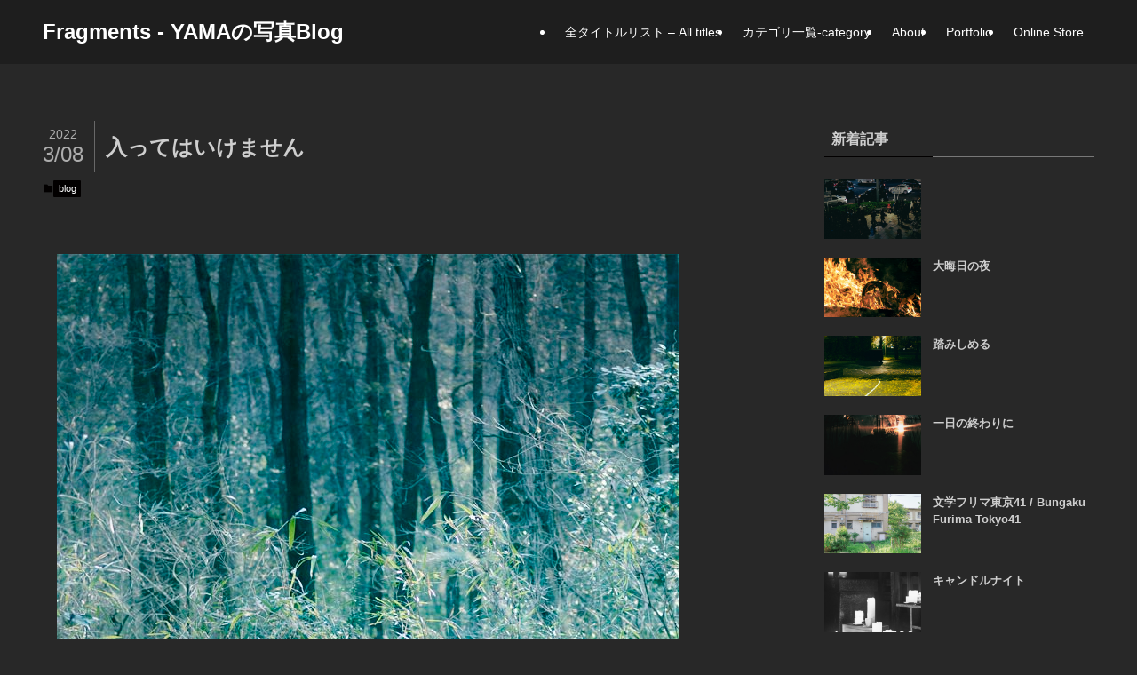

--- FILE ---
content_type: text/html; charset=UTF-8
request_url: https://mwpxii.jp/23124-2.html
body_size: 89898
content:
<!DOCTYPE html>
<html lang="ja" data-loaded="false" data-scrolled="false" data-spmenu="closed">
<head>
<meta charset="utf-8">
<meta name="format-detection" content="telephone=no">
<meta http-equiv="X-UA-Compatible" content="IE=edge">
<meta name="viewport" content="width=device-width, viewport-fit=cover">
<title>入ってはいけません | Fragments - YAMAの写真Blog</title>
<meta name='robots' content='max-image-preview:large' />
<link rel='dns-prefetch' href='//webfonts.sakura.ne.jp' />
<link rel="alternate" type="application/rss+xml" title="Fragments - YAMAの写真Blog &raquo; フィード" href="https://mwpxii.jp/feed" />
<link rel="alternate" type="application/rss+xml" title="Fragments - YAMAの写真Blog &raquo; コメントフィード" href="https://mwpxii.jp/comments/feed" />

<!-- SEO SIMPLE PACK 3.6.2 -->
<link rel="canonical" href="https://mwpxii.jp/23124-2.html">
<meta property="og:locale" content="ja_JP">
<meta property="og:type" content="article">
<meta property="og:image" content="https://mwpxii.jp/blog/wp-content/uploads/P3030076.jpg">
<meta property="og:title" content="入ってはいけません | Fragments - YAMAの写真Blog">
<meta property="og:url" content="https://mwpxii.jp/23124-2.html">
<meta property="og:site_name" content="Fragments - YAMAの写真Blog">
<meta name="twitter:card" content="summary">
<meta name="twitter:site" content="yykk">
<!-- Google Analytics (gtag.js) -->
<script async src="https://www.googletagmanager.com/gtag/js?id=G-FRKNDRQR5P"></script>
<script>
	window.dataLayer = window.dataLayer || [];
	function gtag(){dataLayer.push(arguments);}
	gtag("js", new Date());
	gtag("config", "G-FRKNDRQR5P");
</script>
	<!-- / SEO SIMPLE PACK -->

<style id='wp-img-auto-sizes-contain-inline-css' type='text/css'>
img:is([sizes=auto i],[sizes^="auto," i]){contain-intrinsic-size:3000px 1500px}
/*# sourceURL=wp-img-auto-sizes-contain-inline-css */
</style>
<style id='wp-block-library-inline-css' type='text/css'>
:root{--wp-block-synced-color:#7a00df;--wp-block-synced-color--rgb:122,0,223;--wp-bound-block-color:var(--wp-block-synced-color);--wp-editor-canvas-background:#ddd;--wp-admin-theme-color:#007cba;--wp-admin-theme-color--rgb:0,124,186;--wp-admin-theme-color-darker-10:#006ba1;--wp-admin-theme-color-darker-10--rgb:0,107,160.5;--wp-admin-theme-color-darker-20:#005a87;--wp-admin-theme-color-darker-20--rgb:0,90,135;--wp-admin-border-width-focus:2px}@media (min-resolution:192dpi){:root{--wp-admin-border-width-focus:1.5px}}.wp-element-button{cursor:pointer}:root .has-very-light-gray-background-color{background-color:#eee}:root .has-very-dark-gray-background-color{background-color:#313131}:root .has-very-light-gray-color{color:#eee}:root .has-very-dark-gray-color{color:#313131}:root .has-vivid-green-cyan-to-vivid-cyan-blue-gradient-background{background:linear-gradient(135deg,#00d084,#0693e3)}:root .has-purple-crush-gradient-background{background:linear-gradient(135deg,#34e2e4,#4721fb 50%,#ab1dfe)}:root .has-hazy-dawn-gradient-background{background:linear-gradient(135deg,#faaca8,#dad0ec)}:root .has-subdued-olive-gradient-background{background:linear-gradient(135deg,#fafae1,#67a671)}:root .has-atomic-cream-gradient-background{background:linear-gradient(135deg,#fdd79a,#004a59)}:root .has-nightshade-gradient-background{background:linear-gradient(135deg,#330968,#31cdcf)}:root .has-midnight-gradient-background{background:linear-gradient(135deg,#020381,#2874fc)}:root{--wp--preset--font-size--normal:16px;--wp--preset--font-size--huge:42px}.has-regular-font-size{font-size:1em}.has-larger-font-size{font-size:2.625em}.has-normal-font-size{font-size:var(--wp--preset--font-size--normal)}.has-huge-font-size{font-size:var(--wp--preset--font-size--huge)}.has-text-align-center{text-align:center}.has-text-align-left{text-align:left}.has-text-align-right{text-align:right}.has-fit-text{white-space:nowrap!important}#end-resizable-editor-section{display:none}.aligncenter{clear:both}.items-justified-left{justify-content:flex-start}.items-justified-center{justify-content:center}.items-justified-right{justify-content:flex-end}.items-justified-space-between{justify-content:space-between}.screen-reader-text{border:0;clip-path:inset(50%);height:1px;margin:-1px;overflow:hidden;padding:0;position:absolute;width:1px;word-wrap:normal!important}.screen-reader-text:focus{background-color:#ddd;clip-path:none;color:#444;display:block;font-size:1em;height:auto;left:5px;line-height:normal;padding:15px 23px 14px;text-decoration:none;top:5px;width:auto;z-index:100000}html :where(.has-border-color){border-style:solid}html :where([style*=border-top-color]){border-top-style:solid}html :where([style*=border-right-color]){border-right-style:solid}html :where([style*=border-bottom-color]){border-bottom-style:solid}html :where([style*=border-left-color]){border-left-style:solid}html :where([style*=border-width]){border-style:solid}html :where([style*=border-top-width]){border-top-style:solid}html :where([style*=border-right-width]){border-right-style:solid}html :where([style*=border-bottom-width]){border-bottom-style:solid}html :where([style*=border-left-width]){border-left-style:solid}html :where(img[class*=wp-image-]){height:auto;max-width:100%}:where(figure){margin:0 0 1em}html :where(.is-position-sticky){--wp-admin--admin-bar--position-offset:var(--wp-admin--admin-bar--height,0px)}@media screen and (max-width:600px){html :where(.is-position-sticky){--wp-admin--admin-bar--position-offset:0px}}

/*# sourceURL=wp-block-library-inline-css */
</style><style id='global-styles-inline-css' type='text/css'>
:root{--wp--preset--aspect-ratio--square: 1;--wp--preset--aspect-ratio--4-3: 4/3;--wp--preset--aspect-ratio--3-4: 3/4;--wp--preset--aspect-ratio--3-2: 3/2;--wp--preset--aspect-ratio--2-3: 2/3;--wp--preset--aspect-ratio--16-9: 16/9;--wp--preset--aspect-ratio--9-16: 9/16;--wp--preset--color--black: #000;--wp--preset--color--cyan-bluish-gray: #abb8c3;--wp--preset--color--white: #fff;--wp--preset--color--pale-pink: #f78da7;--wp--preset--color--vivid-red: #cf2e2e;--wp--preset--color--luminous-vivid-orange: #ff6900;--wp--preset--color--luminous-vivid-amber: #fcb900;--wp--preset--color--light-green-cyan: #7bdcb5;--wp--preset--color--vivid-green-cyan: #00d084;--wp--preset--color--pale-cyan-blue: #8ed1fc;--wp--preset--color--vivid-cyan-blue: #0693e3;--wp--preset--color--vivid-purple: #9b51e0;--wp--preset--color--swl-main: var(--color_main);--wp--preset--color--swl-main-thin: var(--color_main_thin);--wp--preset--color--swl-gray: var(--color_gray);--wp--preset--color--swl-deep-01: var(--color_deep01);--wp--preset--color--swl-deep-02: var(--color_deep02);--wp--preset--color--swl-deep-03: var(--color_deep03);--wp--preset--color--swl-deep-04: var(--color_deep04);--wp--preset--color--swl-pale-01: var(--color_pale01);--wp--preset--color--swl-pale-02: var(--color_pale02);--wp--preset--color--swl-pale-03: var(--color_pale03);--wp--preset--color--swl-pale-04: var(--color_pale04);--wp--preset--gradient--vivid-cyan-blue-to-vivid-purple: linear-gradient(135deg,rgb(6,147,227) 0%,rgb(155,81,224) 100%);--wp--preset--gradient--light-green-cyan-to-vivid-green-cyan: linear-gradient(135deg,rgb(122,220,180) 0%,rgb(0,208,130) 100%);--wp--preset--gradient--luminous-vivid-amber-to-luminous-vivid-orange: linear-gradient(135deg,rgb(252,185,0) 0%,rgb(255,105,0) 100%);--wp--preset--gradient--luminous-vivid-orange-to-vivid-red: linear-gradient(135deg,rgb(255,105,0) 0%,rgb(207,46,46) 100%);--wp--preset--gradient--very-light-gray-to-cyan-bluish-gray: linear-gradient(135deg,rgb(238,238,238) 0%,rgb(169,184,195) 100%);--wp--preset--gradient--cool-to-warm-spectrum: linear-gradient(135deg,rgb(74,234,220) 0%,rgb(151,120,209) 20%,rgb(207,42,186) 40%,rgb(238,44,130) 60%,rgb(251,105,98) 80%,rgb(254,248,76) 100%);--wp--preset--gradient--blush-light-purple: linear-gradient(135deg,rgb(255,206,236) 0%,rgb(152,150,240) 100%);--wp--preset--gradient--blush-bordeaux: linear-gradient(135deg,rgb(254,205,165) 0%,rgb(254,45,45) 50%,rgb(107,0,62) 100%);--wp--preset--gradient--luminous-dusk: linear-gradient(135deg,rgb(255,203,112) 0%,rgb(199,81,192) 50%,rgb(65,88,208) 100%);--wp--preset--gradient--pale-ocean: linear-gradient(135deg,rgb(255,245,203) 0%,rgb(182,227,212) 50%,rgb(51,167,181) 100%);--wp--preset--gradient--electric-grass: linear-gradient(135deg,rgb(202,248,128) 0%,rgb(113,206,126) 100%);--wp--preset--gradient--midnight: linear-gradient(135deg,rgb(2,3,129) 0%,rgb(40,116,252) 100%);--wp--preset--font-size--small: 0.9em;--wp--preset--font-size--medium: 1.1em;--wp--preset--font-size--large: 1.25em;--wp--preset--font-size--x-large: 42px;--wp--preset--font-size--xs: 0.75em;--wp--preset--font-size--huge: 1.6em;--wp--preset--spacing--20: 0.44rem;--wp--preset--spacing--30: 0.67rem;--wp--preset--spacing--40: 1rem;--wp--preset--spacing--50: 1.5rem;--wp--preset--spacing--60: 2.25rem;--wp--preset--spacing--70: 3.38rem;--wp--preset--spacing--80: 5.06rem;--wp--preset--shadow--natural: 6px 6px 9px rgba(0, 0, 0, 0.2);--wp--preset--shadow--deep: 12px 12px 50px rgba(0, 0, 0, 0.4);--wp--preset--shadow--sharp: 6px 6px 0px rgba(0, 0, 0, 0.2);--wp--preset--shadow--outlined: 6px 6px 0px -3px rgb(255, 255, 255), 6px 6px rgb(0, 0, 0);--wp--preset--shadow--crisp: 6px 6px 0px rgb(0, 0, 0);}:where(.is-layout-flex){gap: 0.5em;}:where(.is-layout-grid){gap: 0.5em;}body .is-layout-flex{display: flex;}.is-layout-flex{flex-wrap: wrap;align-items: center;}.is-layout-flex > :is(*, div){margin: 0;}body .is-layout-grid{display: grid;}.is-layout-grid > :is(*, div){margin: 0;}:where(.wp-block-columns.is-layout-flex){gap: 2em;}:where(.wp-block-columns.is-layout-grid){gap: 2em;}:where(.wp-block-post-template.is-layout-flex){gap: 1.25em;}:where(.wp-block-post-template.is-layout-grid){gap: 1.25em;}.has-black-color{color: var(--wp--preset--color--black) !important;}.has-cyan-bluish-gray-color{color: var(--wp--preset--color--cyan-bluish-gray) !important;}.has-white-color{color: var(--wp--preset--color--white) !important;}.has-pale-pink-color{color: var(--wp--preset--color--pale-pink) !important;}.has-vivid-red-color{color: var(--wp--preset--color--vivid-red) !important;}.has-luminous-vivid-orange-color{color: var(--wp--preset--color--luminous-vivid-orange) !important;}.has-luminous-vivid-amber-color{color: var(--wp--preset--color--luminous-vivid-amber) !important;}.has-light-green-cyan-color{color: var(--wp--preset--color--light-green-cyan) !important;}.has-vivid-green-cyan-color{color: var(--wp--preset--color--vivid-green-cyan) !important;}.has-pale-cyan-blue-color{color: var(--wp--preset--color--pale-cyan-blue) !important;}.has-vivid-cyan-blue-color{color: var(--wp--preset--color--vivid-cyan-blue) !important;}.has-vivid-purple-color{color: var(--wp--preset--color--vivid-purple) !important;}.has-black-background-color{background-color: var(--wp--preset--color--black) !important;}.has-cyan-bluish-gray-background-color{background-color: var(--wp--preset--color--cyan-bluish-gray) !important;}.has-white-background-color{background-color: var(--wp--preset--color--white) !important;}.has-pale-pink-background-color{background-color: var(--wp--preset--color--pale-pink) !important;}.has-vivid-red-background-color{background-color: var(--wp--preset--color--vivid-red) !important;}.has-luminous-vivid-orange-background-color{background-color: var(--wp--preset--color--luminous-vivid-orange) !important;}.has-luminous-vivid-amber-background-color{background-color: var(--wp--preset--color--luminous-vivid-amber) !important;}.has-light-green-cyan-background-color{background-color: var(--wp--preset--color--light-green-cyan) !important;}.has-vivid-green-cyan-background-color{background-color: var(--wp--preset--color--vivid-green-cyan) !important;}.has-pale-cyan-blue-background-color{background-color: var(--wp--preset--color--pale-cyan-blue) !important;}.has-vivid-cyan-blue-background-color{background-color: var(--wp--preset--color--vivid-cyan-blue) !important;}.has-vivid-purple-background-color{background-color: var(--wp--preset--color--vivid-purple) !important;}.has-black-border-color{border-color: var(--wp--preset--color--black) !important;}.has-cyan-bluish-gray-border-color{border-color: var(--wp--preset--color--cyan-bluish-gray) !important;}.has-white-border-color{border-color: var(--wp--preset--color--white) !important;}.has-pale-pink-border-color{border-color: var(--wp--preset--color--pale-pink) !important;}.has-vivid-red-border-color{border-color: var(--wp--preset--color--vivid-red) !important;}.has-luminous-vivid-orange-border-color{border-color: var(--wp--preset--color--luminous-vivid-orange) !important;}.has-luminous-vivid-amber-border-color{border-color: var(--wp--preset--color--luminous-vivid-amber) !important;}.has-light-green-cyan-border-color{border-color: var(--wp--preset--color--light-green-cyan) !important;}.has-vivid-green-cyan-border-color{border-color: var(--wp--preset--color--vivid-green-cyan) !important;}.has-pale-cyan-blue-border-color{border-color: var(--wp--preset--color--pale-cyan-blue) !important;}.has-vivid-cyan-blue-border-color{border-color: var(--wp--preset--color--vivid-cyan-blue) !important;}.has-vivid-purple-border-color{border-color: var(--wp--preset--color--vivid-purple) !important;}.has-vivid-cyan-blue-to-vivid-purple-gradient-background{background: var(--wp--preset--gradient--vivid-cyan-blue-to-vivid-purple) !important;}.has-light-green-cyan-to-vivid-green-cyan-gradient-background{background: var(--wp--preset--gradient--light-green-cyan-to-vivid-green-cyan) !important;}.has-luminous-vivid-amber-to-luminous-vivid-orange-gradient-background{background: var(--wp--preset--gradient--luminous-vivid-amber-to-luminous-vivid-orange) !important;}.has-luminous-vivid-orange-to-vivid-red-gradient-background{background: var(--wp--preset--gradient--luminous-vivid-orange-to-vivid-red) !important;}.has-very-light-gray-to-cyan-bluish-gray-gradient-background{background: var(--wp--preset--gradient--very-light-gray-to-cyan-bluish-gray) !important;}.has-cool-to-warm-spectrum-gradient-background{background: var(--wp--preset--gradient--cool-to-warm-spectrum) !important;}.has-blush-light-purple-gradient-background{background: var(--wp--preset--gradient--blush-light-purple) !important;}.has-blush-bordeaux-gradient-background{background: var(--wp--preset--gradient--blush-bordeaux) !important;}.has-luminous-dusk-gradient-background{background: var(--wp--preset--gradient--luminous-dusk) !important;}.has-pale-ocean-gradient-background{background: var(--wp--preset--gradient--pale-ocean) !important;}.has-electric-grass-gradient-background{background: var(--wp--preset--gradient--electric-grass) !important;}.has-midnight-gradient-background{background: var(--wp--preset--gradient--midnight) !important;}.has-small-font-size{font-size: var(--wp--preset--font-size--small) !important;}.has-medium-font-size{font-size: var(--wp--preset--font-size--medium) !important;}.has-large-font-size{font-size: var(--wp--preset--font-size--large) !important;}.has-x-large-font-size{font-size: var(--wp--preset--font-size--x-large) !important;}
/*# sourceURL=global-styles-inline-css */
</style>

<link rel='stylesheet' id='swell-icons-css' href='https://mwpxii.jp/blog/wp-content/themes/swell/build/css/swell-icons.css?ver=2.9.0' type='text/css' media='all' />
<link rel='stylesheet' id='main_style-css' href='https://mwpxii.jp/blog/wp-content/themes/swell/build/css/main.css?ver=2.9.0' type='text/css' media='all' />
<link rel='stylesheet' id='swell_blocks-css' href='https://mwpxii.jp/blog/wp-content/themes/swell/build/css/blocks.css?ver=2.9.0' type='text/css' media='all' />
<style id='swell_custom-inline-css' type='text/css'>
:root{--swl-fz--content:4vw;--swl-font_family:"游ゴシック体", "Yu Gothic", YuGothic, "Hiragino Kaku Gothic ProN", "Hiragino Sans", Meiryo, sans-serif;--swl-font_weight:500;--color_main:#020000;--color_text:#cecece;--color_link:#d8b963;--color_htag:#020000;--color_bg:#282828;--color_gradient1:#ffffff;--color_gradient2:#ffffff;--color_main_thin:rgba(3, 0, 0, 0.05 );--color_main_dark:rgba(2, 0, 0, 1 );--color_list_check:#020000;--color_list_num:#020000;--color_list_good:#86dd7b;--color_list_triangle:#f4e03a;--color_list_bad:#f36060;--color_faq_q:#d55656;--color_faq_a:#6599b7;--color_icon_good:#3cd250;--color_icon_good_bg:#ecffe9;--color_icon_bad:#4b73eb;--color_icon_bad_bg:#eafaff;--color_icon_info:#f578b4;--color_icon_info_bg:#fff0fa;--color_icon_announce:#ffa537;--color_icon_announce_bg:#fff5f0;--color_icon_pen:#7a7a7a;--color_icon_pen_bg:#f7f7f7;--color_icon_book:#787364;--color_icon_book_bg:#f8f6ef;--color_icon_point:#ffa639;--color_icon_check:#86d67c;--color_icon_batsu:#f36060;--color_icon_hatena:#5295cc;--color_icon_caution:#f7da38;--color_icon_memo:#84878a;--color_deep01:#e44141;--color_deep02:#3d79d5;--color_deep03:#63a84d;--color_deep04:#f09f4d;--color_pale01:#fff2f0;--color_pale02:#f3f8fd;--color_pale03:#f1f9ee;--color_pale04:#fdf9ee;--color_mark_blue:#b7e3ff;--color_mark_green:#bdf9c3;--color_mark_yellow:#fcf69f;--color_mark_orange:#ffddbc;--border01:solid 1px var(--color_main);--border02:double 4px var(--color_main);--border03:dashed 2px var(--color_border);--border04:solid 4px var(--color_gray);--card_posts_thumb_ratio:56.25%;--list_posts_thumb_ratio:61.805%;--big_posts_thumb_ratio:56.25%;--thumb_posts_thumb_ratio:61.805%;--blogcard_thumb_ratio:56.25%;--color_header_bg:#1e1e1e;--color_header_text:#ffffff;--color_footer_bg:#fdfdfd;--color_footer_text:#333;--container_size:1200px;--article_size:1200px;--logo_size_sp:48px;--logo_size_pc:40px;--logo_size_pcfix:32px;}.swl-cell-bg[data-icon="doubleCircle"]{--cell-icon-color:#ffc977}.swl-cell-bg[data-icon="circle"]{--cell-icon-color:#94e29c}.swl-cell-bg[data-icon="triangle"]{--cell-icon-color:#eeda2f}.swl-cell-bg[data-icon="close"]{--cell-icon-color:#ec9191}.swl-cell-bg[data-icon="hatena"]{--cell-icon-color:#93c9da}.swl-cell-bg[data-icon="check"]{--cell-icon-color:#94e29c}.swl-cell-bg[data-icon="line"]{--cell-icon-color:#9b9b9b}.cap_box[data-colset="col1"]{--capbox-color:#f59b5f;--capbox-color--bg:#fff8eb}.cap_box[data-colset="col2"]{--capbox-color:#5fb9f5;--capbox-color--bg:#edf5ff}.cap_box[data-colset="col3"]{--capbox-color:#2fcd90;--capbox-color--bg:#eafaf2}.red_{--the-btn-color:#f74a4a;--the-btn-color2:#ffbc49;--the-solid-shadow: rgba(185, 56, 56, 1 )}.blue_{--the-btn-color:#338df4;--the-btn-color2:#35eaff;--the-solid-shadow: rgba(38, 106, 183, 1 )}.green_{--the-btn-color:#62d847;--the-btn-color2:#7bf7bd;--the-solid-shadow: rgba(74, 162, 53, 1 )}.is-style-btn_normal{--the-btn-radius:80px}.is-style-btn_solid{--the-btn-radius:80px}.is-style-btn_shiny{--the-btn-radius:80px}.is-style-btn_line{--the-btn-radius:80px}.post_content blockquote{padding:1.5em 2em 1.5em 3em}.post_content blockquote::before{content:"";display:block;width:5px;height:calc(100% - 3em);top:1.5em;left:1.5em;border-left:solid 1px rgba(180,180,180,.75);border-right:solid 1px rgba(180,180,180,.75);}.mark_blue{background:-webkit-linear-gradient(transparent 64%,var(--color_mark_blue) 0%);background:linear-gradient(transparent 64%,var(--color_mark_blue) 0%)}.mark_green{background:-webkit-linear-gradient(transparent 64%,var(--color_mark_green) 0%);background:linear-gradient(transparent 64%,var(--color_mark_green) 0%)}.mark_yellow{background:-webkit-linear-gradient(transparent 64%,var(--color_mark_yellow) 0%);background:linear-gradient(transparent 64%,var(--color_mark_yellow) 0%)}.mark_orange{background:-webkit-linear-gradient(transparent 64%,var(--color_mark_orange) 0%);background:linear-gradient(transparent 64%,var(--color_mark_orange) 0%)}[class*="is-style-icon_"]{color:#333;border-width:0}[class*="is-style-big_icon_"]{border-width:2px;border-style:solid}[data-col="gray"] .c-balloon__text{background:#f7f7f7;border-color:#ccc}[data-col="gray"] .c-balloon__before{border-right-color:#f7f7f7}[data-col="green"] .c-balloon__text{background:#d1f8c2;border-color:#9ddd93}[data-col="green"] .c-balloon__before{border-right-color:#d1f8c2}[data-col="blue"] .c-balloon__text{background:#e2f6ff;border-color:#93d2f0}[data-col="blue"] .c-balloon__before{border-right-color:#e2f6ff}[data-col="red"] .c-balloon__text{background:#ffebeb;border-color:#f48789}[data-col="red"] .c-balloon__before{border-right-color:#ffebeb}[data-col="yellow"] .c-balloon__text{background:#f9f7d2;border-color:#fbe593}[data-col="yellow"] .c-balloon__before{border-right-color:#f9f7d2}.-type-list2 .p-postList__body::after,.-type-big .p-postList__body::after{content: "READ MORE »";}.c-postThumb__cat{background-color:#020000;color:#fff;background-image: repeating-linear-gradient(-45deg,rgba(255,255,255,.1),rgba(255,255,255,.1) 6px,transparent 6px,transparent 12px)}.post_content h2:where(:not([class^="swell-block-"]):not(.faq_q):not(.p-postList__title)){border-left:solid 6px var(--color_htag);padding:.5em 0 .5em 16px}.post_content h2:where(:not([class^="swell-block-"]):not(.faq_q):not(.p-postList__title))::before{position:absolute;display:block;pointer-events:none}.post_content h3:where(:not([class^="swell-block-"]):not(.faq_q):not(.p-postList__title)){border-left:solid 4px var(--color_htag);padding:.25em 0 .25em 16px}.post_content h4:where(:not([class^="swell-block-"]):not(.faq_q):not(.p-postList__title)){padding:0 0 0 16px;border-left:solid 2px var(--color_htag)}.post_content h2.is-style-section_ttl{padding:0 5.5em}.post_content h2.is-style-section_ttl::before,.post_content h2.is-style-section_ttl::after{position:absolute;top:50%;bottom:auto;display:block;width:3em;height:1px;pointer-events:none;content:"";background:currentColor}.post_content h2.is-style-section_ttl::before{left:2em;right:auto}.post_content h2.is-style-section_ttl::after{left:auto;right:2em}.post_content h2.is-style-section_ttl.has-text-align-left{padding-left:1.75em;padding-right:0}.post_content h2.is-style-section_ttl.has-text-align-left::before{width:1em; left:0}.post_content h2.is-style-section_ttl.has-text-align-left::after{content:none}.post_content h2.is-style-section_ttl.has-text-align-right{padding-left:0;padding-right:1.75em}.post_content h2.is-style-section_ttl.has-text-align-right::before{content:none}.post_content h2.is-style-section_ttl.has-text-align-right::after{width:1em; right:0}.l-header__menuBtn{order:3}.l-header__customBtn{order:1}.c-gnav a::after{background:var(--color_main);width:100%;height:2px;transform:scaleX(0)}.p-spHeadMenu .menu-item.-current{border-bottom-color:var(--color_main)}.c-gnav > li:hover > a::after,.c-gnav > .-current > a::after{transform: scaleX(1)}.c-gnav .sub-menu{color:#fff;background:var(--color_main)}#pagetop{border-radius:50%}.c-widget__title.-spmenu{padding:.5em .75em;border-radius:var(--swl-radius--2, 0px);background:var(--color_main);color:#fff;}.c-widget__title.-footer{padding:.5em}.c-widget__title.-footer::before{content:"";bottom:0;left:0;width:40%;z-index:1;background:var(--color_main)}.c-widget__title.-footer::after{content:"";bottom:0;left:0;width:100%;background:var(--color_border)}.c-secTitle{border-left:solid 2px var(--color_main);padding:0em .75em}.p-spMenu{color:#333}.p-spMenu__inner::before{background:#fdfdfd;opacity:1}.p-spMenu__overlay{background:#000;opacity:0.6}[class*="page-numbers"]{color:#fff;background-color:#dedede}.l-topTitleArea.c-filterLayer::before{background-color:#000;opacity:0.2;content:""}@media screen and (min-width: 960px){:root{}}@media screen and (max-width: 959px){:root{}.l-header__logo{order:2;text-align:center}}@media screen and (min-width: 600px){:root{--swl-fz--content:16px;}}@media screen and (max-width: 599px){:root{}.post_content h2.is-style-section_ttl{padding:0 3.5em}.post_content h2.is-style-section_ttl::before{width:2em;left:1em}.post_content h2.is-style-section_ttl::after{width:2em;right:1em}}@media (min-width: 1408px) {.alignwide{left:-100px;width:calc(100% + 200px);}}@media (max-width: 1408px) {.-sidebar-off .swell-block-fullWide__inner.l-container .alignwide{left:0px;width:100%;}}@media (min-width:960px){.-series .l-header__inner{align-items:stretch;display:flex}.-series .l-header__logo{align-items:center;display:flex;flex-wrap:wrap;margin-right:24px;padding:16px 0}.-series .l-header__logo .c-catchphrase{font-size:13px;padding:4px 0}.-series .c-headLogo{margin-right:16px}.-series-right .l-header__inner{justify-content:space-between}.-series-right .c-gnavWrap{margin-left:auto}.-series-right .w-header{margin-left:12px}.-series-left .w-header{margin-left:auto}}@media (min-width:960px) and (min-width:600px){.-series .c-headLogo{max-width:400px}}.c-gnav .sub-menu a:before,.c-listMenu a:before{-webkit-font-smoothing:antialiased;-moz-osx-font-smoothing:grayscale;font-family:icomoon!important;font-style:normal;font-variant:normal;font-weight:400;line-height:1;text-transform:none}.c-submenuToggleBtn{display:none}.c-listMenu a{padding:.75em 1em .75em 1.5em;transition:padding .25s}.c-listMenu a:hover{padding-left:1.75em;padding-right:.75em}.c-gnav .sub-menu a:before,.c-listMenu a:before{color:inherit;content:"\e921";display:inline-block;left:2px;position:absolute;top:50%;-webkit-transform:translateY(-50%);transform:translateY(-50%);vertical-align:middle}.widget_categories>ul>.cat-item>a,.wp-block-categories-list>li>a{padding-left:1.75em}.c-listMenu .children,.c-listMenu .sub-menu{margin:0}.c-listMenu .children a,.c-listMenu .sub-menu a{font-size:.9em;padding-left:2.5em}.c-listMenu .children a:before,.c-listMenu .sub-menu a:before{left:1em}.c-listMenu .children a:hover,.c-listMenu .sub-menu a:hover{padding-left:2.75em}.c-listMenu .children ul a,.c-listMenu .sub-menu ul a{padding-left:3.25em}.c-listMenu .children ul a:before,.c-listMenu .sub-menu ul a:before{left:1.75em}.c-listMenu .children ul a:hover,.c-listMenu .sub-menu ul a:hover{padding-left:3.5em}.c-gnav li:hover>.sub-menu{opacity:1;visibility:visible}.c-gnav .sub-menu:before{background:inherit;content:"";height:100%;left:0;position:absolute;top:0;width:100%;z-index:0}.c-gnav .sub-menu .sub-menu{left:100%;top:0;z-index:-1}.c-gnav .sub-menu a{padding-left:2em}.c-gnav .sub-menu a:before{left:.5em}.c-gnav .sub-menu a:hover .ttl{left:4px}:root{--color_content_bg:var(--color_bg);}.c-widget__title.-side{padding:.5em}.c-widget__title.-side::before{content:"";bottom:0;left:0;width:40%;z-index:1;background:var(--color_main)}.c-widget__title.-side::after{content:"";bottom:0;left:0;width:100%;background:var(--color_border)}.c-shareBtns__item:not(:last-child){margin-right:8px}.c-shareBtns__btn{padding:6px 8px;border-radius:2px}@media screen and (min-width: 960px){:root{}}@media screen and (max-width: 959px){:root{}}@media screen and (min-width: 600px){:root{}}@media screen and (max-width: 599px){:root{}}.swell-block-fullWide__inner.l-container{--swl-fw_inner_pad:var(--swl-pad_container,0px)}@media (min-width:960px){.-sidebar-on .l-content .alignfull,.-sidebar-on .l-content .alignwide{left:-16px;width:calc(100% + 32px)}.swell-block-fullWide__inner.l-article{--swl-fw_inner_pad:var(--swl-pad_post_content,0px)}.-sidebar-on .swell-block-fullWide__inner .alignwide{left:0;width:100%}.-sidebar-on .swell-block-fullWide__inner .alignfull{left:calc(0px - var(--swl-fw_inner_pad, 0))!important;margin-left:0!important;margin-right:0!important;width:calc(100% + var(--swl-fw_inner_pad, 0)*2)!important}}.p-relatedPosts .p-postList__item{margin-bottom:1.5em}.p-relatedPosts .p-postList__times,.p-relatedPosts .p-postList__times>:last-child{margin-right:0}@media (min-width:600px){.p-relatedPosts .p-postList__item{width:33.33333%}}@media screen and (min-width:600px) and (max-width:1239px){.p-relatedPosts .p-postList__item:nth-child(7),.p-relatedPosts .p-postList__item:nth-child(8){display:none}}@media screen and (min-width:1240px){.p-relatedPosts .p-postList__item{width:25%}}.-index-off .p-toc,.swell-toc-placeholder:empty{display:none}.p-toc.-modal{height:100%;margin:0;overflow-y:auto;padding:0}#main_content .p-toc{border-radius:var(--swl-radius--2,0);margin:4em auto;max-width:800px}#sidebar .p-toc{margin-top:-.5em}.p-toc .__pn:before{content:none!important;counter-increment:none}.p-toc .__prev{margin:0 0 1em}.p-toc .__next{margin:1em 0 0}.p-toc.is-omitted:not([data-omit=ct]) [data-level="2"] .p-toc__childList{height:0;margin-bottom:-.5em;visibility:hidden}.p-toc.is-omitted:not([data-omit=nest]){position:relative}.p-toc.is-omitted:not([data-omit=nest]):before{background:linear-gradient(hsla(0,0%,100%,0),var(--color_bg));bottom:5em;content:"";height:4em;left:0;opacity:.75;pointer-events:none;position:absolute;width:100%;z-index:1}.p-toc.is-omitted:not([data-omit=nest]):after{background:var(--color_bg);bottom:0;content:"";height:5em;left:0;opacity:.75;position:absolute;width:100%;z-index:1}.p-toc.is-omitted:not([data-omit=nest]) .__next,.p-toc.is-omitted:not([data-omit=nest]) [data-omit="1"]{display:none}.p-toc .p-toc__expandBtn{background-color:#f7f7f7;border:rgba(0,0,0,.2);border-radius:5em;box-shadow:0 0 0 1px #bbb;color:#333;display:block;font-size:14px;line-height:1.5;margin:.75em auto 0;min-width:6em;padding:.5em 1em;position:relative;transition:box-shadow .25s;z-index:2}.p-toc[data-omit=nest] .p-toc__expandBtn{display:inline-block;font-size:13px;margin:0 0 0 1.25em;padding:.5em .75em}.p-toc:not([data-omit=nest]) .p-toc__expandBtn:after,.p-toc:not([data-omit=nest]) .p-toc__expandBtn:before{border-top-color:inherit;border-top-style:dotted;border-top-width:3px;content:"";display:block;height:1px;position:absolute;top:calc(50% - 1px);transition:border-color .25s;width:100%;width:22px}.p-toc:not([data-omit=nest]) .p-toc__expandBtn:before{right:calc(100% + 1em)}.p-toc:not([data-omit=nest]) .p-toc__expandBtn:after{left:calc(100% + 1em)}.p-toc.is-expanded .p-toc__expandBtn{border-color:transparent}.p-toc__ttl{display:block;font-size:1.2em;line-height:1;position:relative;text-align:center}.p-toc__ttl:before{content:"\e918";display:inline-block;font-family:icomoon;margin-right:.5em;padding-bottom:2px;vertical-align:middle}#index_modal .p-toc__ttl{margin-bottom:.5em}.p-toc__list li{line-height:1.6}.p-toc__list>li+li{margin-top:.5em}.p-toc__list .p-toc__childList{padding-left:.5em}.p-toc__list [data-level="3"]{font-size:.9em}.p-toc__list .mininote{display:none}.post_content .p-toc__list{padding-left:0}#sidebar .p-toc__list{margin-bottom:0}#sidebar .p-toc__list .p-toc__childList{padding-left:0}.p-toc__link{color:inherit;font-size:inherit;text-decoration:none}.p-toc__link:hover{opacity:.8}.p-toc.-double{background:var(--color_gray);background:linear-gradient(-45deg,transparent 25%,var(--color_gray) 25%,var(--color_gray) 50%,transparent 50%,transparent 75%,var(--color_gray) 75%,var(--color_gray));background-clip:padding-box;background-size:4px 4px;border-bottom:4px double var(--color_border);border-top:4px double var(--color_border);padding:1.5em 1em 1em}.p-toc.-double .p-toc__ttl{margin-bottom:.75em}@media (min-width:960px){#main_content .p-toc{width:92%}}@media (hover:hover){.p-toc .p-toc__expandBtn:hover{border-color:transparent;box-shadow:0 0 0 2px currentcolor}}@media (min-width:600px){.p-toc.-double{padding:2em}}.p-pnLinks{align-items:stretch;display:flex;justify-content:space-between;margin:2em 0}.p-pnLinks__item{font-size:3vw;position:relative;width:49%}.p-pnLinks__item:before{content:"";display:block;height:.5em;pointer-events:none;position:absolute;top:50%;width:.5em;z-index:1}.p-pnLinks__item.-prev:before{border-bottom:1px solid;border-left:1px solid;left:.35em;-webkit-transform:rotate(45deg) translateY(-50%);transform:rotate(45deg) translateY(-50%)}.p-pnLinks__item.-prev .p-pnLinks__thumb{margin-right:8px}.p-pnLinks__item.-next .p-pnLinks__link{justify-content:flex-end}.p-pnLinks__item.-next:before{border-bottom:1px solid;border-right:1px solid;right:.35em;-webkit-transform:rotate(-45deg) translateY(-50%);transform:rotate(-45deg) translateY(-50%)}.p-pnLinks__item.-next .p-pnLinks__thumb{margin-left:8px;order:2}.p-pnLinks__item.-next:first-child{margin-left:auto}.p-pnLinks__link{align-items:center;border-radius:var(--swl-radius--2,0);color:inherit;display:flex;height:100%;line-height:1.4;min-height:4em;padding:.6em 1em .5em;position:relative;text-decoration:none;transition:box-shadow .25s;width:100%}.p-pnLinks__thumb{border-radius:var(--swl-radius--4,0);height:32px;-o-object-fit:cover;object-fit:cover;width:48px}.p-pnLinks .-prev .p-pnLinks__link{border-left:1.25em solid var(--color_main)}.p-pnLinks .-prev:before{color:#fff}.p-pnLinks .-next .p-pnLinks__link{border-right:1.25em solid var(--color_main)}.p-pnLinks .-next:before{color:#fff}@media not all and (min-width:960px){.p-pnLinks.-thumb-on{display:block}.p-pnLinks.-thumb-on .p-pnLinks__item{width:100%}}@media (min-width:600px){.p-pnLinks__item{font-size:13px}.p-pnLinks__thumb{height:48px;width:72px}.p-pnLinks__title{transition:-webkit-transform .25s;transition:transform .25s;transition:transform .25s,-webkit-transform .25s}.-prev>.p-pnLinks__link:hover .p-pnLinks__title{-webkit-transform:translateX(4px);transform:translateX(4px)}.-next>.p-pnLinks__link:hover .p-pnLinks__title{-webkit-transform:translateX(-4px);transform:translateX(-4px)}.p-pnLinks .-prev .p-pnLinks__link:hover{box-shadow:1px 1px 2px var(--swl-color_shadow)}.p-pnLinks .-next .p-pnLinks__link:hover{box-shadow:-1px 1px 2px var(--swl-color_shadow)}}
/*# sourceURL=swell_custom-inline-css */
</style>
<link rel='stylesheet' id='swell-parts/footer-css' href='https://mwpxii.jp/blog/wp-content/themes/swell/build/css/modules/parts/footer.css?ver=2.9.0' type='text/css' media='all' />
<link rel='stylesheet' id='swell-page/single-css' href='https://mwpxii.jp/blog/wp-content/themes/swell/build/css/modules/page/single.css?ver=2.9.0' type='text/css' media='all' />
<style id='classic-theme-styles-inline-css' type='text/css'>
/*! This file is auto-generated */
.wp-block-button__link{color:#fff;background-color:#32373c;border-radius:9999px;box-shadow:none;text-decoration:none;padding:calc(.667em + 2px) calc(1.333em + 2px);font-size:1.125em}.wp-block-file__button{background:#32373c;color:#fff;text-decoration:none}
/*# sourceURL=/wp-includes/css/classic-themes.min.css */
</style>
<script type="text/javascript" src="https://mwpxii.jp/blog/wp-includes/js/jquery/jquery.min.js?ver=3.7.1" id="jquery-core-js"></script>
<script type="text/javascript" src="//webfonts.sakura.ne.jp/js/sakurav3.js?fadein=0&amp;ver=3.1.4" id="typesquare_std-js"></script>

<noscript><link href="https://mwpxii.jp/blog/wp-content/themes/swell/build/css/noscript.css" rel="stylesheet"></noscript>
<link rel="https://api.w.org/" href="https://mwpxii.jp/wp-json/" /><link rel="alternate" title="JSON" type="application/json" href="https://mwpxii.jp/wp-json/wp/v2/posts/23124" /><link rel='shortlink' href='https://mwpxii.jp/?p=23124' />
<link rel="icon" href="https://mwpxii.jp/blog/wp-content/uploads/cropped-82851350fea764685c615bd74ae53c6b-32x32.png" sizes="32x32" />
<link rel="icon" href="https://mwpxii.jp/blog/wp-content/uploads/cropped-82851350fea764685c615bd74ae53c6b-192x192.png" sizes="192x192" />
<link rel="apple-touch-icon" href="https://mwpxii.jp/blog/wp-content/uploads/cropped-82851350fea764685c615bd74ae53c6b-180x180.png" />
<meta name="msapplication-TileImage" content="https://mwpxii.jp/blog/wp-content/uploads/cropped-82851350fea764685c615bd74ae53c6b-270x270.png" />

<link rel="stylesheet" href="https://mwpxii.jp/blog/wp-content/themes/swell/build/css/print.css" media="print" >
</head>
<body>
<div id="body_wrap" class="wp-singular post-template-default single single-post postid-23124 single-format-standard wp-theme-swell -index-off -sidebar-on -frame-off id_23124" >
<div id="sp_menu" class="p-spMenu -right">
	<div class="p-spMenu__inner">
		<div class="p-spMenu__closeBtn">
			<button class="c-iconBtn -menuBtn c-plainBtn" data-onclick="toggleMenu" aria-label="メニューを閉じる">
				<i class="c-iconBtn__icon icon-close-thin"></i>
			</button>
		</div>
		<div class="p-spMenu__body">
			<div class="c-widget__title -spmenu">
				MENU			</div>
			<div class="p-spMenu__nav">
				<ul class="c-spnav c-listMenu"><li class="menu-item menu-item-type-post_type menu-item-object-page menu-item-32861"><a href="https://mwpxii.jp/archives.html">全タイトルリスト &#8211; All titles</a></li>
<li class="menu-item menu-item-type-custom menu-item-object-custom menu-item-has-children menu-item-19814"><a>カテゴリ一覧-category</a>
<ul class="sub-menu">
	<li class="menu-item menu-item-type-post_type menu-item-object-page menu-item-19813"><a href="https://mwpxii.jp/exhibition.html">展示-exhibition</a></li>
	<li class="menu-item menu-item-type-post_type menu-item-object-page menu-item-19812"><a href="https://mwpxii.jp/factory.html">町工場-factory</a></li>
	<li class="menu-item menu-item-type-post_type menu-item-object-page menu-item-32862"><a href="https://mwpxii.jp/multi-unit-apartments.html">団地-complex</a></li>
	<li class="menu-item menu-item-type-post_type menu-item-object-page menu-item-32860"><a href="https://mwpxii.jp/portrait.html">ポートレート- portrait</a></li>
	<li class="menu-item menu-item-type-post_type menu-item-object-page menu-item-19818"><a href="https://mwpxii.jp/animal.html">動物</a></li>
</ul>
</li>
<li class="menu-item menu-item-type-post_type menu-item-object-page menu-item-32859"><a href="https://mwpxii.jp/about.html">About</a></li>
<li class="menu-item menu-item-type-custom menu-item-object-custom menu-item-32979"><a href="https://mwpxii.jp/portfolioindex.html">Portfolio</a></li>
<li class="menu-item menu-item-type-custom menu-item-object-custom menu-item-33778"><a href="https://mw123.base.shop/">Online Store</a></li>
</ul>			</div>
					</div>
	</div>
	<div class="p-spMenu__overlay c-overlay" data-onclick="toggleMenu"></div>
</div>
<header id="header" class="l-header -series -series-right" data-spfix="0">
		<div class="l-header__inner l-container">
		<div class="l-header__logo">
			<div class="c-headLogo -txt"><a href="/" title="Fragments - YAMAの写真Blog" class="c-headLogo__link" rel="home">Fragments - YAMAの写真Blog</a></div>					</div>
		<nav id="gnav" class="l-header__gnav c-gnavWrap">
					<ul class="c-gnav">
			<li class="menu-item menu-item-type-post_type menu-item-object-page menu-item-32861"><a href="https://mwpxii.jp/archives.html"><span class="ttl">全タイトルリスト &#8211; All titles</span></a></li>
<li class="menu-item menu-item-type-custom menu-item-object-custom menu-item-has-children menu-item-19814"><a><span class="ttl">カテゴリ一覧-category</span></a>
<ul class="sub-menu">
	<li class="menu-item menu-item-type-post_type menu-item-object-page menu-item-19813"><a href="https://mwpxii.jp/exhibition.html"><span class="ttl">展示-exhibition</span></a></li>
	<li class="menu-item menu-item-type-post_type menu-item-object-page menu-item-19812"><a href="https://mwpxii.jp/factory.html"><span class="ttl">町工場-factory</span></a></li>
	<li class="menu-item menu-item-type-post_type menu-item-object-page menu-item-32862"><a href="https://mwpxii.jp/multi-unit-apartments.html"><span class="ttl">団地-complex</span></a></li>
	<li class="menu-item menu-item-type-post_type menu-item-object-page menu-item-32860"><a href="https://mwpxii.jp/portrait.html"><span class="ttl">ポートレート- portrait</span></a></li>
	<li class="menu-item menu-item-type-post_type menu-item-object-page menu-item-19818"><a href="https://mwpxii.jp/animal.html"><span class="ttl">動物</span></a></li>
</ul>
</li>
<li class="menu-item menu-item-type-post_type menu-item-object-page menu-item-32859"><a href="https://mwpxii.jp/about.html"><span class="ttl">About</span></a></li>
<li class="menu-item menu-item-type-custom menu-item-object-custom menu-item-32979"><a href="https://mwpxii.jp/portfolioindex.html"><span class="ttl">Portfolio</span></a></li>
<li class="menu-item menu-item-type-custom menu-item-object-custom menu-item-33778"><a href="https://mw123.base.shop/"><span class="ttl">Online Store</span></a></li>
					</ul>
			</nav>
		<div class="l-header__customBtn sp_">
	</div>
<div class="l-header__menuBtn sp_">
	<button class="c-iconBtn -menuBtn c-plainBtn" data-onclick="toggleMenu" aria-label="メニューボタン">
		<i class="c-iconBtn__icon icon-menu-thin"></i>
			</button>
</div>
	</div>
	</header>
<div id="content" class="l-content l-container" data-postid="23124" data-pvct="true">
<main id="main_content" class="l-mainContent l-article">
	<article class="l-mainContent__inner" data-clarity-region="article">
		<div class="p-articleHead c-postTitle">
	<h1 class="c-postTitle__ttl">入ってはいけません</h1>
			<time class="c-postTitle__date u-thin" datetime="2022-03-08" aria-hidden="true">
			<span class="__y">2022</span>
			<span class="__md">3/08</span>
		</time>
	</div>
<div class="p-articleMetas -top">

	
		<div class="p-articleMetas__termList c-categoryList">
					<a class="c-categoryList__link hov-flash-up" href="https://mwpxii.jp/category/bloguncategorized" data-cat-id="1">
				blog			</a>
			</div>
</div>


		<div class="post_content">
			<p><img decoding="async" class=" lazyload" alt="" src="[data-uri]" data-src="/blog/wp-content/uploads/P3030076.jpg"><noscript><img decoding="async" class="" alt="" src="/blog/wp-content/uploads/P3030076.jpg"></noscript></p>
		</div>
		<div class="p-articleFoot">
	<div class="p-articleMetas -bottom">
			<div class="p-articleMetas__termList c-categoryList">
					<a class="c-categoryList__link hov-flash-up" href="https://mwpxii.jp/category/bloguncategorized" data-cat-id="1">
				blog			</a>
			</div>
	</div>
</div>
<div class="c-shareBtns -bottom -style-btn-small">
		<ul class="c-shareBtns__list">
							<li class="c-shareBtns__item -facebook">
				<a class="c-shareBtns__btn hov-flash-up" href="https://www.facebook.com/sharer/sharer.php?u=https%3A%2F%2Fmwpxii.jp%2F23124-2.html" title="Facebookでシェア" onclick="javascript:window.open(this.href, '_blank', 'menubar=no,toolbar=no,resizable=yes,scrollbars=yes,height=800,width=600');return false;" target="_blank" role="button" tabindex="0">
					<i class="snsicon c-shareBtns__icon icon-facebook" aria-hidden="true"></i>
				</a>
			</li>
							<li class="c-shareBtns__item -twitter-x">
				<a class="c-shareBtns__btn hov-flash-up" href="https://twitter.com/intent/tweet?url=https%3A%2F%2Fmwpxii.jp%2F23124-2.html&#038;text=%E5%85%A5%E3%81%A3%E3%81%A6%E3%81%AF%E3%81%84%E3%81%91%E3%81%BE%E3%81%9B%E3%82%93" title="X(Twitter)でシェア" onclick="javascript:window.open(this.href, '_blank', 'menubar=no,toolbar=no,resizable=yes,scrollbars=yes,height=400,width=600');return false;" target="_blank" role="button" tabindex="0">
					<i class="snsicon c-shareBtns__icon icon-twitter-x" aria-hidden="true"></i>
				</a>
			</li>
													<li class="c-shareBtns__item -line">
				<a class="c-shareBtns__btn hov-flash-up" href="https://social-plugins.line.me/lineit/share?url=https%3A%2F%2Fmwpxii.jp%2F23124-2.html&#038;text=%E5%85%A5%E3%81%A3%E3%81%A6%E3%81%AF%E3%81%84%E3%81%91%E3%81%BE%E3%81%9B%E3%82%93" title="LINEに送る" target="_blank" role="button" tabindex="0">
					<i class="snsicon c-shareBtns__icon icon-line" aria-hidden="true"></i>
				</a>
			</li>
												<li class="c-shareBtns__item -copy">
				<button class="c-urlcopy c-plainBtn c-shareBtns__btn hov-flash-up" data-clipboard-text="https://mwpxii.jp/23124-2.html" title="URLをコピーする">
					<span class="c-urlcopy__content">
						<svg xmlns="http://www.w3.org/2000/svg" class="swl-svg-copy c-shareBtns__icon -to-copy" width="1em" height="1em" viewBox="0 0 48 48" role="img" aria-hidden="true" focusable="false"><path d="M38,5.5h-9c0-2.8-2.2-5-5-5s-5,2.2-5,5h-9c-2.2,0-4,1.8-4,4v33c0,2.2,1.8,4,4,4h28c2.2,0,4-1.8,4-4v-33
				C42,7.3,40.2,5.5,38,5.5z M24,3.5c1.1,0,2,0.9,2,2s-0.9,2-2,2s-2-0.9-2-2S22.9,3.5,24,3.5z M38,42.5H10v-33h5v3c0,0.6,0.4,1,1,1h16
				c0.6,0,1-0.4,1-1v-3h5L38,42.5z"/><polygon points="24,37 32.5,28 27.5,28 27.5,20 20.5,20 20.5,28 15.5,28 "/></svg>						<svg xmlns="http://www.w3.org/2000/svg" class="swl-svg-copied c-shareBtns__icon -copied" width="1em" height="1em" viewBox="0 0 48 48" role="img" aria-hidden="true" focusable="false"><path d="M38,5.5h-9c0-2.8-2.2-5-5-5s-5,2.2-5,5h-9c-2.2,0-4,1.8-4,4v33c0,2.2,1.8,4,4,4h28c2.2,0,4-1.8,4-4v-33
				C42,7.3,40.2,5.5,38,5.5z M24,3.5c1.1,0,2,0.9,2,2s-0.9,2-2,2s-2-0.9-2-2S22.9,3.5,24,3.5z M38,42.5H10v-33h5v3c0,0.6,0.4,1,1,1h16
				c0.6,0,1-0.4,1-1v-3h5V42.5z"/><polygon points="31.9,20.2 22.1,30.1 17.1,25.1 14.2,28 22.1,35.8 34.8,23.1 "/></svg>					</span>
				</button>
				<div class="c-copyedPoppup">URLをコピーしました！</div>
			</li>
			</ul>

	</div>
		<div id="after_article" class="l-articleBottom">
			<ul class="p-pnLinks -style-normal">
			<li class="p-pnLinks__item -prev">
				<a href="https://mwpxii.jp/23120-2.html" rel="prev" class="p-pnLinks__link">
				<span class="p-pnLinks__title">木立</span>
	</a>
			</li>
				<li class="p-pnLinks__item -next">
				<a href="https://mwpxii.jp/23129-2.html" rel="next" class="p-pnLinks__link">
				<span class="p-pnLinks__title">沈黙</span>
	</a>
			</li>
	</ul>
<section class="l-articleBottom__section -related">
	<h2 class="l-articleBottom__title c-secTitle">関連記事</h2><ul class="p-postList p-relatedPosts -type-card"><li class="p-postList__item">
	<a href="https://mwpxii.jp/33814.html" class="p-postList__link">
		<div class="p-postList__thumb c-postThumb">
			<figure class="c-postThumb__figure">
			<img width="300" height="211"  src="[data-uri]" alt="" class="c-postThumb__img u-obf-cover lazyload" sizes="(min-width: 600px) 320px, 50vw" data-src="https://mwpxii.jp/blog/wp-content/uploads/PC240022-300x211.jpg" data-srcset="https://mwpxii.jp/blog/wp-content/uploads/PC240022-300x211.jpg 300w, https://mwpxii.jp/blog/wp-content/uploads/PC240022.jpg 700w" data-aspectratio="300/211" ><noscript><img src="https://mwpxii.jp/blog/wp-content/uploads/PC240022-300x211.jpg" class="c-postThumb__img u-obf-cover" alt=""></noscript>			</figure>
		</div>
		<div class="p-postList__body">
			<div class="p-postList__title"></div>
				<div class="p-postList__meta"><div class="p-postList__times c-postTimes u-thin">
	<time class="c-postTimes__posted icon-posted" datetime="2026-01-25" aria-label="公開日">2026-01-25</time></div>
</div>		</div>
	</a>
</li>
<li class="p-postList__item">
	<a href="https://mwpxii.jp/33807.html" class="p-postList__link">
		<div class="p-postList__thumb c-postThumb">
			<figure class="c-postThumb__figure">
			<img width="225" height="300"  src="[data-uri]" alt="神社のお焚き上げの炎の中のダルマ" class="c-postThumb__img u-obf-cover lazyload" sizes="(min-width: 600px) 320px, 50vw" data-src="https://mwpxii.jp/blog/wp-content/uploads/PC310074-225x300.jpg" data-srcset="https://mwpxii.jp/blog/wp-content/uploads/PC310074-225x300.jpg 225w, https://mwpxii.jp/blog/wp-content/uploads/PC310074.jpg 700w" data-aspectratio="225/300" ><noscript><img src="https://mwpxii.jp/blog/wp-content/uploads/PC310074-225x300.jpg" class="c-postThumb__img u-obf-cover" alt=""></noscript>			</figure>
		</div>
		<div class="p-postList__body">
			<div class="p-postList__title">大晦日の夜</div>
				<div class="p-postList__meta"><div class="p-postList__times c-postTimes u-thin">
	<time class="c-postTimes__posted icon-posted" datetime="2025-12-31" aria-label="公開日">2025-12-31</time></div>
</div>		</div>
	</a>
</li>
<li class="p-postList__item">
	<a href="https://mwpxii.jp/%e8%b8%8f%e3%81%bf%e3%81%97%e3%82%81%e3%82%8b.html" class="p-postList__link">
		<div class="p-postList__thumb c-postThumb">
			<figure class="c-postThumb__figure">
			<img width="200" height="300"  src="[data-uri]" alt="細道の奥から白い矢印が手前に向かって描かれている" class="c-postThumb__img u-obf-cover lazyload" sizes="(min-width: 600px) 320px, 50vw" data-src="https://mwpxii.jp/blog/wp-content/uploads/DSC06081-200x300.jpg" data-srcset="https://mwpxii.jp/blog/wp-content/uploads/DSC06081-200x300.jpg 200w, https://mwpxii.jp/blog/wp-content/uploads/DSC06081.jpg 700w" data-aspectratio="200/300" ><noscript><img src="https://mwpxii.jp/blog/wp-content/uploads/DSC06081-200x300.jpg" class="c-postThumb__img u-obf-cover" alt=""></noscript>			</figure>
		</div>
		<div class="p-postList__body">
			<div class="p-postList__title">踏みしめる</div>
				<div class="p-postList__meta"><div class="p-postList__times c-postTimes u-thin">
	<time class="c-postTimes__posted icon-posted" datetime="2025-11-28" aria-label="公開日">2025-11-28</time></div>
</div>		</div>
	</a>
</li>
<li class="p-postList__item">
	<a href="https://mwpxii.jp/33769.html" class="p-postList__link">
		<div class="p-postList__thumb c-postThumb">
			<figure class="c-postThumb__figure">
			<img width="225" height="300"  src="[data-uri]" alt="" class="c-postThumb__img u-obf-cover lazyload" sizes="(min-width: 600px) 320px, 50vw" data-src="https://mwpxii.jp/blog/wp-content/uploads/PB240051-225x300.jpg" data-srcset="https://mwpxii.jp/blog/wp-content/uploads/PB240051-225x300.jpg 225w, https://mwpxii.jp/blog/wp-content/uploads/PB240051.jpg 700w" data-aspectratio="225/300" ><noscript><img src="https://mwpxii.jp/blog/wp-content/uploads/PB240051-225x300.jpg" class="c-postThumb__img u-obf-cover" alt=""></noscript>			</figure>
		</div>
		<div class="p-postList__body">
			<div class="p-postList__title">一日の終わりに</div>
				<div class="p-postList__meta"><div class="p-postList__times c-postTimes u-thin">
	<time class="c-postTimes__posted icon-posted" datetime="2025-11-25" aria-label="公開日">2025-11-25</time></div>
</div>		</div>
	</a>
</li>
<li class="p-postList__item">
	<a href="https://mwpxii.jp/%e3%82%ad%e3%83%a3%e3%83%b3%e3%83%89%e3%83%ab%e3%83%8a%e3%82%a4%e3%83%88.html" class="p-postList__link">
		<div class="p-postList__thumb c-postThumb">
			<figure class="c-postThumb__figure">
			<img width="200" height="300"  src="[data-uri]" alt="" class="c-postThumb__img u-obf-cover lazyload" sizes="(min-width: 600px) 320px, 50vw" data-src="https://mwpxii.jp/blog/wp-content/uploads/DSC05970-200x300.jpg" data-srcset="https://mwpxii.jp/blog/wp-content/uploads/DSC05970-200x300.jpg 200w, https://mwpxii.jp/blog/wp-content/uploads/DSC05970.jpg 700w" data-aspectratio="200/300" ><noscript><img src="https://mwpxii.jp/blog/wp-content/uploads/DSC05970-200x300.jpg" class="c-postThumb__img u-obf-cover" alt=""></noscript>			</figure>
		</div>
		<div class="p-postList__body">
			<div class="p-postList__title">キャンドルナイト</div>
				<div class="p-postList__meta"><div class="p-postList__times c-postTimes u-thin">
	<time class="c-postTimes__posted icon-posted" datetime="2025-11-03" aria-label="公開日">2025-11-03</time></div>
</div>		</div>
	</a>
</li>
<li class="p-postList__item">
	<a href="https://mwpxii.jp/33539.html" class="p-postList__link">
		<div class="p-postList__thumb c-postThumb">
			<figure class="c-postThumb__figure">
			<img width="300" height="250"  src="[data-uri]" alt="鉄道博物館の車両の中" class="c-postThumb__img u-obf-cover lazyload" sizes="(min-width: 600px) 320px, 50vw" data-src="https://mwpxii.jp/blog/wp-content/uploads/DSC05333-300x250.jpg" data-srcset="https://mwpxii.jp/blog/wp-content/uploads/DSC05333-300x250.jpg 300w, https://mwpxii.jp/blog/wp-content/uploads/DSC05333.jpg 700w" data-aspectratio="300/250" ><noscript><img src="https://mwpxii.jp/blog/wp-content/uploads/DSC05333-300x250.jpg" class="c-postThumb__img u-obf-cover" alt=""></noscript>			</figure>
		</div>
		<div class="p-postList__body">
			<div class="p-postList__title">念願の…</div>
				<div class="p-postList__meta"><div class="p-postList__times c-postTimes u-thin">
	<time class="c-postTimes__posted icon-posted" datetime="2025-09-28" aria-label="公開日">2025-09-28</time></div>
</div>		</div>
	</a>
</li>
<li class="p-postList__item">
	<a href="https://mwpxii.jp/%e9%9f%93%e5%9b%bd%e3%83%bb%e6%9c%9d%e9%ae%ae%e4%ba%ba%e7%8a%a0%e7%89%b2%e8%80%85%e8%bf%bd%e6%82%bc%e5%bc%8f.html" class="p-postList__link">
		<div class="p-postList__thumb c-postThumb">
			<figure class="c-postThumb__figure">
			<img width="204" height="300"  src="[data-uri]" alt="追悼のうた" class="c-postThumb__img u-obf-cover lazyload" sizes="(min-width: 600px) 320px, 50vw" data-src="https://mwpxii.jp/blog/wp-content/uploads/DSC05673-204x300.jpg" data-srcset="https://mwpxii.jp/blog/wp-content/uploads/DSC05673-204x300.jpg 204w, https://mwpxii.jp/blog/wp-content/uploads/DSC05673.jpg 700w" data-aspectratio="204/300" ><noscript><img src="https://mwpxii.jp/blog/wp-content/uploads/DSC05673-204x300.jpg" class="c-postThumb__img u-obf-cover" alt=""></noscript>			</figure>
		</div>
		<div class="p-postList__body">
			<div class="p-postList__title">韓国・朝鮮人犠牲者追悼式</div>
				<div class="p-postList__meta"><div class="p-postList__times c-postTimes u-thin">
	<time class="c-postTimes__posted icon-posted" datetime="2025-09-06" aria-label="公開日">2025-09-06</time></div>
</div>		</div>
	</a>
</li>
<li class="p-postList__item">
	<a href="https://mwpxii.jp/contact.html" class="p-postList__link">
		<div class="p-postList__thumb c-postThumb">
			<figure class="c-postThumb__figure">
			<img width="300" height="177"  src="[data-uri]" alt="" class="c-postThumb__img u-obf-cover lazyload" sizes="(min-width: 600px) 320px, 50vw" data-src="https://mwpxii.jp/blog/wp-content/uploads/DSC05315-300x177.jpg" data-srcset="https://mwpxii.jp/blog/wp-content/uploads/DSC05315-300x177.jpg 300w, https://mwpxii.jp/blog/wp-content/uploads/DSC05315.jpg 700w" data-aspectratio="300/177" ><noscript><img src="https://mwpxii.jp/blog/wp-content/uploads/DSC05315-300x177.jpg" class="c-postThumb__img u-obf-cover" alt=""></noscript>			</figure>
		</div>
		<div class="p-postList__body">
			<div class="p-postList__title">contact</div>
				<div class="p-postList__meta"><div class="p-postList__times c-postTimes u-thin">
	<time class="c-postTimes__posted icon-posted" datetime="2025-08-09" aria-label="公開日">2025-08-09</time></div>
</div>		</div>
	</a>
</li>
</ul></section>
		</div>
			</article>
</main>
<aside id="sidebar" class="l-sidebar">
	<div id="swell_new_posts-2" class="c-widget widget_swell_new_posts"><div class="c-widget__title -side">新着記事</div><ul class="p-postList -type-list -w-new">	<li class="p-postList__item">
		<a href="https://mwpxii.jp/33814.html" class="p-postList__link">
			<div class="p-postList__thumb c-postThumb">
				<figure class="c-postThumb__figure">
					<img width="700" height="492"  src="[data-uri]" alt="" class="c-postThumb__img u-obf-cover lazyload" sizes="(min-width: 600px) 320px, 50vw" data-src="https://mwpxii.jp/blog/wp-content/uploads/PC240022.jpg" data-srcset="https://mwpxii.jp/blog/wp-content/uploads/PC240022.jpg 700w, https://mwpxii.jp/blog/wp-content/uploads/PC240022-300x211.jpg 300w" data-aspectratio="700/492" ><noscript><img src="https://mwpxii.jp/blog/wp-content/uploads/PC240022.jpg" class="c-postThumb__img u-obf-cover" alt=""></noscript>				</figure>
			</div>
			<div class="p-postList__body">
				<div class="p-postList__title"></div>
				<div class="p-postList__meta">
														</div>
			</div>
		</a>
	</li>
	<li class="p-postList__item">
		<a href="https://mwpxii.jp/33807.html" class="p-postList__link">
			<div class="p-postList__thumb c-postThumb">
				<figure class="c-postThumb__figure">
					<img width="700" height="933"  src="[data-uri]" alt="神社のお焚き上げの炎の中のダルマ" class="c-postThumb__img u-obf-cover lazyload" sizes="(min-width: 600px) 320px, 50vw" data-src="https://mwpxii.jp/blog/wp-content/uploads/PC310074.jpg" data-srcset="https://mwpxii.jp/blog/wp-content/uploads/PC310074.jpg 700w, https://mwpxii.jp/blog/wp-content/uploads/PC310074-225x300.jpg 225w" data-aspectratio="700/933" ><noscript><img src="https://mwpxii.jp/blog/wp-content/uploads/PC310074.jpg" class="c-postThumb__img u-obf-cover" alt=""></noscript>				</figure>
			</div>
			<div class="p-postList__body">
				<div class="p-postList__title">大晦日の夜</div>
				<div class="p-postList__meta">
														</div>
			</div>
		</a>
	</li>
	<li class="p-postList__item">
		<a href="https://mwpxii.jp/%e8%b8%8f%e3%81%bf%e3%81%97%e3%82%81%e3%82%8b.html" class="p-postList__link">
			<div class="p-postList__thumb c-postThumb">
				<figure class="c-postThumb__figure">
					<img width="700" height="1049"  src="[data-uri]" alt="細道の奥から白い矢印が手前に向かって描かれている" class="c-postThumb__img u-obf-cover lazyload" sizes="(min-width: 600px) 320px, 50vw" data-src="https://mwpxii.jp/blog/wp-content/uploads/DSC06081.jpg" data-srcset="https://mwpxii.jp/blog/wp-content/uploads/DSC06081.jpg 700w, https://mwpxii.jp/blog/wp-content/uploads/DSC06081-200x300.jpg 200w" data-aspectratio="700/1049" ><noscript><img src="https://mwpxii.jp/blog/wp-content/uploads/DSC06081.jpg" class="c-postThumb__img u-obf-cover" alt=""></noscript>				</figure>
			</div>
			<div class="p-postList__body">
				<div class="p-postList__title">踏みしめる</div>
				<div class="p-postList__meta">
														</div>
			</div>
		</a>
	</li>
	<li class="p-postList__item">
		<a href="https://mwpxii.jp/33769.html" class="p-postList__link">
			<div class="p-postList__thumb c-postThumb">
				<figure class="c-postThumb__figure">
					<img width="700" height="933"  src="[data-uri]" alt="" class="c-postThumb__img u-obf-cover lazyload" sizes="(min-width: 600px) 320px, 50vw" data-src="https://mwpxii.jp/blog/wp-content/uploads/PB240051.jpg" data-srcset="https://mwpxii.jp/blog/wp-content/uploads/PB240051.jpg 700w, https://mwpxii.jp/blog/wp-content/uploads/PB240051-225x300.jpg 225w" data-aspectratio="700/933" ><noscript><img src="https://mwpxii.jp/blog/wp-content/uploads/PB240051.jpg" class="c-postThumb__img u-obf-cover" alt=""></noscript>				</figure>
			</div>
			<div class="p-postList__body">
				<div class="p-postList__title">一日の終わりに</div>
				<div class="p-postList__meta">
														</div>
			</div>
		</a>
	</li>
	<li class="p-postList__item">
		<a href="https://mwpxii.jp/%e6%96%87%e5%ad%a6%e3%83%95%e3%83%aa%e3%83%9e%e6%9d%b1%e4%ba%ac41-bungaku-furima-tokyo41.html" class="p-postList__link">
			<div class="p-postList__thumb c-postThumb">
				<figure class="c-postThumb__figure">
					<img width="600" height="600"  src="[data-uri]" alt="" class="c-postThumb__img u-obf-cover lazyload" sizes="(min-width: 600px) 320px, 50vw" data-src="https://mwpxii.jp/blog/wp-content/uploads/c13685e4a18804da9903d5baac1c0f55.jpg" data-srcset="https://mwpxii.jp/blog/wp-content/uploads/c13685e4a18804da9903d5baac1c0f55.jpg 600w, https://mwpxii.jp/blog/wp-content/uploads/c13685e4a18804da9903d5baac1c0f55-300x300.jpg 300w, https://mwpxii.jp/blog/wp-content/uploads/c13685e4a18804da9903d5baac1c0f55-150x150.jpg 150w" data-aspectratio="600/600" ><noscript><img src="https://mwpxii.jp/blog/wp-content/uploads/c13685e4a18804da9903d5baac1c0f55.jpg" class="c-postThumb__img u-obf-cover" alt=""></noscript>				</figure>
			</div>
			<div class="p-postList__body">
				<div class="p-postList__title">文学フリマ東京41 / Bungaku Furima Tokyo41</div>
				<div class="p-postList__meta">
														</div>
			</div>
		</a>
	</li>
	<li class="p-postList__item">
		<a href="https://mwpxii.jp/%e3%82%ad%e3%83%a3%e3%83%b3%e3%83%89%e3%83%ab%e3%83%8a%e3%82%a4%e3%83%88.html" class="p-postList__link">
			<div class="p-postList__thumb c-postThumb">
				<figure class="c-postThumb__figure">
					<img width="700" height="1049"  src="[data-uri]" alt="" class="c-postThumb__img u-obf-cover lazyload" sizes="(min-width: 600px) 320px, 50vw" data-src="https://mwpxii.jp/blog/wp-content/uploads/DSC05970.jpg" data-srcset="https://mwpxii.jp/blog/wp-content/uploads/DSC05970.jpg 700w, https://mwpxii.jp/blog/wp-content/uploads/DSC05970-200x300.jpg 200w" data-aspectratio="700/1049" ><noscript><img src="https://mwpxii.jp/blog/wp-content/uploads/DSC05970.jpg" class="c-postThumb__img u-obf-cover" alt=""></noscript>				</figure>
			</div>
			<div class="p-postList__body">
				<div class="p-postList__title">キャンドルナイト</div>
				<div class="p-postList__meta">
														</div>
			</div>
		</a>
	</li>
	<li class="p-postList__item">
		<a href="https://mwpxii.jp/%e6%b1%9f%e5%8f%a4%e7%94%b0%e3%81%ae%e3%81%be%e3%81%a1%e3%81%ae%e8%8a%b8%e8%a1%93%e7%a5%ad2025.html" class="p-postList__link">
			<div class="p-postList__thumb c-postThumb">
				<figure class="c-postThumb__figure">
					<img width="700" height="467"  src="[data-uri]" alt="工場内部、機械が置かれている。モノクロ写真" class="c-postThumb__img u-obf-cover lazyload" sizes="(min-width: 600px) 320px, 50vw" data-src="https://mwpxii.jp/blog/wp-content/uploads/DSC02226.jpg" data-srcset="https://mwpxii.jp/blog/wp-content/uploads/DSC02226.jpg 700w, https://mwpxii.jp/blog/wp-content/uploads/DSC02226-300x200.jpg 300w" data-aspectratio="700/467" ><noscript><img src="https://mwpxii.jp/blog/wp-content/uploads/DSC02226.jpg" class="c-postThumb__img u-obf-cover" alt=""></noscript>				</figure>
			</div>
			<div class="p-postList__body">
				<div class="p-postList__title">江古田のまちの芸術祭2025</div>
				<div class="p-postList__meta">
														</div>
			</div>
		</a>
	</li>
</ul></div><div id="text-2" class="c-widget widget_text"><div class="c-widget__title -side">このブログについて</div>			<div class="textwidget"><p>YAMAの写真ブログです</p>
<p>東京都在住</p>
<p>お問合せ/ご依頼：blog@mwp.xii.jp</p>
<p><a href="/about.html">過去の作品や展示について</a></p>
<p><a href="https://mwpxii.jp/">ポートフォリオサイト</a></p>
</div>
		</div><div id="text-3" class="c-widget widget_text"><div class="c-widget__title -side">カテゴリー</div>			<div class="textwidget"><p><a href="/exhibition.html">展示</a></p>
<p><a href="/factory.html">町工場</a></p>
<p><a href="/multi-unit-apartments.html">団地</a></p>
<p><a href="/portrait.html">ポートレート</a></p>
<p><a href="/animal.html">動物</a></p>
</div>
		</div><div id="archives-2" class="c-widget c-listMenu widget_archive"><div class="c-widget__title -side">アーカイブ</div>		<label class="screen-reader-text" for="archives-dropdown-2">アーカイブ</label>
		<select id="archives-dropdown-2" name="archive-dropdown">
			
			<option value="">月を選択</option>
				<option value='https://mwpxii.jp/2026/01'> 2026年1月 &nbsp;(1)</option>
	<option value='https://mwpxii.jp/2025/12'> 2025年12月 &nbsp;(1)</option>
	<option value='https://mwpxii.jp/2025/11'> 2025年11月 &nbsp;(4)</option>
	<option value='https://mwpxii.jp/2025/10'> 2025年10月 &nbsp;(1)</option>
	<option value='https://mwpxii.jp/2025/09'> 2025年9月 &nbsp;(2)</option>
	<option value='https://mwpxii.jp/2025/08'> 2025年8月 &nbsp;(4)</option>
	<option value='https://mwpxii.jp/2025/07'> 2025年7月 &nbsp;(2)</option>
	<option value='https://mwpxii.jp/2025/06'> 2025年6月 &nbsp;(2)</option>
	<option value='https://mwpxii.jp/2025/05'> 2025年5月 &nbsp;(3)</option>
	<option value='https://mwpxii.jp/2025/04'> 2025年4月 &nbsp;(2)</option>
	<option value='https://mwpxii.jp/2025/03'> 2025年3月 &nbsp;(3)</option>
	<option value='https://mwpxii.jp/2025/02'> 2025年2月 &nbsp;(2)</option>
	<option value='https://mwpxii.jp/2025/01'> 2025年1月 &nbsp;(5)</option>
	<option value='https://mwpxii.jp/2024/12'> 2024年12月 &nbsp;(2)</option>
	<option value='https://mwpxii.jp/2024/11'> 2024年11月 &nbsp;(2)</option>
	<option value='https://mwpxii.jp/2024/10'> 2024年10月 &nbsp;(4)</option>
	<option value='https://mwpxii.jp/2024/09'> 2024年9月 &nbsp;(3)</option>
	<option value='https://mwpxii.jp/2024/08'> 2024年8月 &nbsp;(2)</option>
	<option value='https://mwpxii.jp/2024/07'> 2024年7月 &nbsp;(2)</option>
	<option value='https://mwpxii.jp/2024/06'> 2024年6月 &nbsp;(3)</option>
	<option value='https://mwpxii.jp/2024/05'> 2024年5月 &nbsp;(2)</option>
	<option value='https://mwpxii.jp/2024/04'> 2024年4月 &nbsp;(2)</option>
	<option value='https://mwpxii.jp/2024/03'> 2024年3月 &nbsp;(2)</option>
	<option value='https://mwpxii.jp/2024/02'> 2024年2月 &nbsp;(3)</option>
	<option value='https://mwpxii.jp/2024/01'> 2024年1月 &nbsp;(2)</option>
	<option value='https://mwpxii.jp/2023/12'> 2023年12月 &nbsp;(3)</option>
	<option value='https://mwpxii.jp/2023/11'> 2023年11月 &nbsp;(3)</option>
	<option value='https://mwpxii.jp/2023/10'> 2023年10月 &nbsp;(1)</option>
	<option value='https://mwpxii.jp/2023/09'> 2023年9月 &nbsp;(7)</option>
	<option value='https://mwpxii.jp/2023/08'> 2023年8月 &nbsp;(1)</option>
	<option value='https://mwpxii.jp/2023/07'> 2023年7月 &nbsp;(3)</option>
	<option value='https://mwpxii.jp/2023/06'> 2023年6月 &nbsp;(2)</option>
	<option value='https://mwpxii.jp/2023/05'> 2023年5月 &nbsp;(2)</option>
	<option value='https://mwpxii.jp/2023/04'> 2023年4月 &nbsp;(1)</option>
	<option value='https://mwpxii.jp/2023/03'> 2023年3月 &nbsp;(6)</option>
	<option value='https://mwpxii.jp/2023/02'> 2023年2月 &nbsp;(3)</option>
	<option value='https://mwpxii.jp/2023/01'> 2023年1月 &nbsp;(4)</option>
	<option value='https://mwpxii.jp/2022/12'> 2022年12月 &nbsp;(4)</option>
	<option value='https://mwpxii.jp/2022/11'> 2022年11月 &nbsp;(3)</option>
	<option value='https://mwpxii.jp/2022/10'> 2022年10月 &nbsp;(4)</option>
	<option value='https://mwpxii.jp/2022/09'> 2022年9月 &nbsp;(6)</option>
	<option value='https://mwpxii.jp/2022/08'> 2022年8月 &nbsp;(3)</option>
	<option value='https://mwpxii.jp/2022/07'> 2022年7月 &nbsp;(3)</option>
	<option value='https://mwpxii.jp/2022/06'> 2022年6月 &nbsp;(3)</option>
	<option value='https://mwpxii.jp/2022/05'> 2022年5月 &nbsp;(4)</option>
	<option value='https://mwpxii.jp/2022/04'> 2022年4月 &nbsp;(7)</option>
	<option value='https://mwpxii.jp/2022/03'> 2022年3月 &nbsp;(9)</option>
	<option value='https://mwpxii.jp/2022/02'> 2022年2月 &nbsp;(8)</option>
	<option value='https://mwpxii.jp/2022/01'> 2022年1月 &nbsp;(8)</option>
	<option value='https://mwpxii.jp/2021/12'> 2021年12月 &nbsp;(8)</option>
	<option value='https://mwpxii.jp/2021/11'> 2021年11月 &nbsp;(4)</option>
	<option value='https://mwpxii.jp/2021/10'> 2021年10月 &nbsp;(6)</option>
	<option value='https://mwpxii.jp/2021/09'> 2021年9月 &nbsp;(5)</option>
	<option value='https://mwpxii.jp/2021/08'> 2021年8月 &nbsp;(4)</option>
	<option value='https://mwpxii.jp/2021/07'> 2021年7月 &nbsp;(3)</option>
	<option value='https://mwpxii.jp/2021/06'> 2021年6月 &nbsp;(7)</option>
	<option value='https://mwpxii.jp/2021/05'> 2021年5月 &nbsp;(6)</option>
	<option value='https://mwpxii.jp/2021/04'> 2021年4月 &nbsp;(11)</option>
	<option value='https://mwpxii.jp/2021/03'> 2021年3月 &nbsp;(5)</option>
	<option value='https://mwpxii.jp/2021/02'> 2021年2月 &nbsp;(6)</option>
	<option value='https://mwpxii.jp/2021/01'> 2021年1月 &nbsp;(4)</option>
	<option value='https://mwpxii.jp/2020/12'> 2020年12月 &nbsp;(5)</option>
	<option value='https://mwpxii.jp/2020/11'> 2020年11月 &nbsp;(4)</option>
	<option value='https://mwpxii.jp/2020/10'> 2020年10月 &nbsp;(3)</option>
	<option value='https://mwpxii.jp/2020/09'> 2020年9月 &nbsp;(2)</option>
	<option value='https://mwpxii.jp/2020/08'> 2020年8月 &nbsp;(3)</option>
	<option value='https://mwpxii.jp/2020/07'> 2020年7月 &nbsp;(3)</option>
	<option value='https://mwpxii.jp/2020/06'> 2020年6月 &nbsp;(6)</option>
	<option value='https://mwpxii.jp/2020/05'> 2020年5月 &nbsp;(5)</option>
	<option value='https://mwpxii.jp/2020/04'> 2020年4月 &nbsp;(4)</option>
	<option value='https://mwpxii.jp/2020/03'> 2020年3月 &nbsp;(2)</option>
	<option value='https://mwpxii.jp/2020/01'> 2020年1月 &nbsp;(3)</option>
	<option value='https://mwpxii.jp/2019/12'> 2019年12月 &nbsp;(5)</option>
	<option value='https://mwpxii.jp/2019/11'> 2019年11月 &nbsp;(3)</option>
	<option value='https://mwpxii.jp/2019/10'> 2019年10月 &nbsp;(3)</option>
	<option value='https://mwpxii.jp/2019/09'> 2019年9月 &nbsp;(6)</option>
	<option value='https://mwpxii.jp/2019/08'> 2019年8月 &nbsp;(3)</option>
	<option value='https://mwpxii.jp/2019/07'> 2019年7月 &nbsp;(5)</option>
	<option value='https://mwpxii.jp/2019/06'> 2019年6月 &nbsp;(5)</option>
	<option value='https://mwpxii.jp/2019/05'> 2019年5月 &nbsp;(6)</option>
	<option value='https://mwpxii.jp/2019/04'> 2019年4月 &nbsp;(5)</option>
	<option value='https://mwpxii.jp/2019/03'> 2019年3月 &nbsp;(3)</option>
	<option value='https://mwpxii.jp/2019/02'> 2019年2月 &nbsp;(2)</option>
	<option value='https://mwpxii.jp/2019/01'> 2019年1月 &nbsp;(3)</option>
	<option value='https://mwpxii.jp/2018/12'> 2018年12月 &nbsp;(7)</option>
	<option value='https://mwpxii.jp/2018/11'> 2018年11月 &nbsp;(6)</option>
	<option value='https://mwpxii.jp/2018/10'> 2018年10月 &nbsp;(5)</option>
	<option value='https://mwpxii.jp/2018/09'> 2018年9月 &nbsp;(8)</option>
	<option value='https://mwpxii.jp/2018/08'> 2018年8月 &nbsp;(4)</option>
	<option value='https://mwpxii.jp/2018/07'> 2018年7月 &nbsp;(5)</option>
	<option value='https://mwpxii.jp/2018/06'> 2018年6月 &nbsp;(5)</option>
	<option value='https://mwpxii.jp/2018/05'> 2018年5月 &nbsp;(7)</option>
	<option value='https://mwpxii.jp/2018/04'> 2018年4月 &nbsp;(6)</option>
	<option value='https://mwpxii.jp/2018/03'> 2018年3月 &nbsp;(8)</option>
	<option value='https://mwpxii.jp/2018/02'> 2018年2月 &nbsp;(4)</option>
	<option value='https://mwpxii.jp/2018/01'> 2018年1月 &nbsp;(8)</option>
	<option value='https://mwpxii.jp/2017/12'> 2017年12月 &nbsp;(7)</option>
	<option value='https://mwpxii.jp/2017/11'> 2017年11月 &nbsp;(9)</option>
	<option value='https://mwpxii.jp/2017/10'> 2017年10月 &nbsp;(6)</option>
	<option value='https://mwpxii.jp/2017/09'> 2017年9月 &nbsp;(5)</option>
	<option value='https://mwpxii.jp/2017/08'> 2017年8月 &nbsp;(5)</option>
	<option value='https://mwpxii.jp/2017/07'> 2017年7月 &nbsp;(6)</option>
	<option value='https://mwpxii.jp/2017/06'> 2017年6月 &nbsp;(8)</option>
	<option value='https://mwpxii.jp/2017/05'> 2017年5月 &nbsp;(5)</option>
	<option value='https://mwpxii.jp/2017/04'> 2017年4月 &nbsp;(7)</option>
	<option value='https://mwpxii.jp/2017/03'> 2017年3月 &nbsp;(5)</option>
	<option value='https://mwpxii.jp/2017/02'> 2017年2月 &nbsp;(5)</option>
	<option value='https://mwpxii.jp/2017/01'> 2017年1月 &nbsp;(5)</option>
	<option value='https://mwpxii.jp/2016/12'> 2016年12月 &nbsp;(5)</option>
	<option value='https://mwpxii.jp/2016/11'> 2016年11月 &nbsp;(6)</option>
	<option value='https://mwpxii.jp/2016/10'> 2016年10月 &nbsp;(8)</option>
	<option value='https://mwpxii.jp/2016/09'> 2016年9月 &nbsp;(12)</option>
	<option value='https://mwpxii.jp/2016/08'> 2016年8月 &nbsp;(6)</option>
	<option value='https://mwpxii.jp/2016/07'> 2016年7月 &nbsp;(7)</option>
	<option value='https://mwpxii.jp/2016/06'> 2016年6月 &nbsp;(4)</option>
	<option value='https://mwpxii.jp/2016/05'> 2016年5月 &nbsp;(7)</option>
	<option value='https://mwpxii.jp/2016/04'> 2016年4月 &nbsp;(5)</option>
	<option value='https://mwpxii.jp/2016/03'> 2016年3月 &nbsp;(6)</option>
	<option value='https://mwpxii.jp/2016/02'> 2016年2月 &nbsp;(4)</option>
	<option value='https://mwpxii.jp/2016/01'> 2016年1月 &nbsp;(6)</option>
	<option value='https://mwpxii.jp/2015/12'> 2015年12月 &nbsp;(7)</option>
	<option value='https://mwpxii.jp/2015/11'> 2015年11月 &nbsp;(5)</option>
	<option value='https://mwpxii.jp/2015/10'> 2015年10月 &nbsp;(5)</option>
	<option value='https://mwpxii.jp/2015/09'> 2015年9月 &nbsp;(4)</option>
	<option value='https://mwpxii.jp/2015/08'> 2015年8月 &nbsp;(9)</option>
	<option value='https://mwpxii.jp/2015/07'> 2015年7月 &nbsp;(4)</option>
	<option value='https://mwpxii.jp/2015/06'> 2015年6月 &nbsp;(3)</option>
	<option value='https://mwpxii.jp/2015/05'> 2015年5月 &nbsp;(3)</option>
	<option value='https://mwpxii.jp/2015/04'> 2015年4月 &nbsp;(7)</option>
	<option value='https://mwpxii.jp/2015/03'> 2015年3月 &nbsp;(6)</option>
	<option value='https://mwpxii.jp/2015/02'> 2015年2月 &nbsp;(4)</option>
	<option value='https://mwpxii.jp/2015/01'> 2015年1月 &nbsp;(4)</option>
	<option value='https://mwpxii.jp/2014/12'> 2014年12月 &nbsp;(7)</option>
	<option value='https://mwpxii.jp/2014/11'> 2014年11月 &nbsp;(7)</option>
	<option value='https://mwpxii.jp/2014/10'> 2014年10月 &nbsp;(5)</option>
	<option value='https://mwpxii.jp/2014/09'> 2014年9月 &nbsp;(8)</option>
	<option value='https://mwpxii.jp/2014/08'> 2014年8月 &nbsp;(9)</option>
	<option value='https://mwpxii.jp/2014/07'> 2014年7月 &nbsp;(4)</option>
	<option value='https://mwpxii.jp/2014/06'> 2014年6月 &nbsp;(9)</option>
	<option value='https://mwpxii.jp/2014/05'> 2014年5月 &nbsp;(6)</option>
	<option value='https://mwpxii.jp/2014/04'> 2014年4月 &nbsp;(5)</option>
	<option value='https://mwpxii.jp/2014/03'> 2014年3月 &nbsp;(6)</option>
	<option value='https://mwpxii.jp/2014/02'> 2014年2月 &nbsp;(2)</option>
	<option value='https://mwpxii.jp/2014/01'> 2014年1月 &nbsp;(3)</option>
	<option value='https://mwpxii.jp/2013/12'> 2013年12月 &nbsp;(6)</option>
	<option value='https://mwpxii.jp/2013/11'> 2013年11月 &nbsp;(4)</option>
	<option value='https://mwpxii.jp/2013/10'> 2013年10月 &nbsp;(5)</option>
	<option value='https://mwpxii.jp/2013/09'> 2013年9月 &nbsp;(8)</option>
	<option value='https://mwpxii.jp/2013/08'> 2013年8月 &nbsp;(6)</option>
	<option value='https://mwpxii.jp/2013/07'> 2013年7月 &nbsp;(9)</option>
	<option value='https://mwpxii.jp/2013/06'> 2013年6月 &nbsp;(9)</option>
	<option value='https://mwpxii.jp/2013/05'> 2013年5月 &nbsp;(7)</option>
	<option value='https://mwpxii.jp/2013/04'> 2013年4月 &nbsp;(2)</option>
	<option value='https://mwpxii.jp/2013/03'> 2013年3月 &nbsp;(7)</option>
	<option value='https://mwpxii.jp/2013/02'> 2013年2月 &nbsp;(6)</option>
	<option value='https://mwpxii.jp/2013/01'> 2013年1月 &nbsp;(4)</option>
	<option value='https://mwpxii.jp/2012/12'> 2012年12月 &nbsp;(17)</option>
	<option value='https://mwpxii.jp/2012/11'> 2012年11月 &nbsp;(8)</option>
	<option value='https://mwpxii.jp/2012/10'> 2012年10月 &nbsp;(3)</option>
	<option value='https://mwpxii.jp/2012/09'> 2012年9月 &nbsp;(1)</option>
	<option value='https://mwpxii.jp/2012/08'> 2012年8月 &nbsp;(3)</option>
	<option value='https://mwpxii.jp/2012/07'> 2012年7月 &nbsp;(8)</option>
	<option value='https://mwpxii.jp/2012/06'> 2012年6月 &nbsp;(6)</option>
	<option value='https://mwpxii.jp/2012/05'> 2012年5月 &nbsp;(7)</option>
	<option value='https://mwpxii.jp/2012/04'> 2012年4月 &nbsp;(5)</option>
	<option value='https://mwpxii.jp/2012/03'> 2012年3月 &nbsp;(7)</option>
	<option value='https://mwpxii.jp/2012/02'> 2012年2月 &nbsp;(3)</option>
	<option value='https://mwpxii.jp/2012/01'> 2012年1月 &nbsp;(4)</option>
	<option value='https://mwpxii.jp/2011/12'> 2011年12月 &nbsp;(7)</option>
	<option value='https://mwpxii.jp/2011/11'> 2011年11月 &nbsp;(8)</option>
	<option value='https://mwpxii.jp/2011/10'> 2011年10月 &nbsp;(9)</option>
	<option value='https://mwpxii.jp/2011/09'> 2011年9月 &nbsp;(4)</option>
	<option value='https://mwpxii.jp/2011/08'> 2011年8月 &nbsp;(5)</option>
	<option value='https://mwpxii.jp/2011/07'> 2011年7月 &nbsp;(5)</option>
	<option value='https://mwpxii.jp/2011/06'> 2011年6月 &nbsp;(3)</option>
	<option value='https://mwpxii.jp/2011/05'> 2011年5月 &nbsp;(5)</option>
	<option value='https://mwpxii.jp/2011/04'> 2011年4月 &nbsp;(6)</option>
	<option value='https://mwpxii.jp/2011/03'> 2011年3月 &nbsp;(8)</option>
	<option value='https://mwpxii.jp/2011/02'> 2011年2月 &nbsp;(5)</option>
	<option value='https://mwpxii.jp/2011/01'> 2011年1月 &nbsp;(5)</option>
	<option value='https://mwpxii.jp/2010/12'> 2010年12月 &nbsp;(7)</option>
	<option value='https://mwpxii.jp/2010/11'> 2010年11月 &nbsp;(5)</option>
	<option value='https://mwpxii.jp/2010/10'> 2010年10月 &nbsp;(3)</option>
	<option value='https://mwpxii.jp/2010/09'> 2010年9月 &nbsp;(7)</option>
	<option value='https://mwpxii.jp/2010/08'> 2010年8月 &nbsp;(9)</option>
	<option value='https://mwpxii.jp/2010/07'> 2010年7月 &nbsp;(9)</option>
	<option value='https://mwpxii.jp/2010/06'> 2010年6月 &nbsp;(5)</option>
	<option value='https://mwpxii.jp/2010/05'> 2010年5月 &nbsp;(7)</option>
	<option value='https://mwpxii.jp/2010/04'> 2010年4月 &nbsp;(7)</option>
	<option value='https://mwpxii.jp/2010/03'> 2010年3月 &nbsp;(4)</option>
	<option value='https://mwpxii.jp/2010/02'> 2010年2月 &nbsp;(12)</option>
	<option value='https://mwpxii.jp/2010/01'> 2010年1月 &nbsp;(4)</option>
	<option value='https://mwpxii.jp/2009/12'> 2009年12月 &nbsp;(6)</option>
	<option value='https://mwpxii.jp/2009/11'> 2009年11月 &nbsp;(4)</option>
	<option value='https://mwpxii.jp/2009/10'> 2009年10月 &nbsp;(7)</option>
	<option value='https://mwpxii.jp/2009/09'> 2009年9月 &nbsp;(12)</option>
	<option value='https://mwpxii.jp/2009/08'> 2009年8月 &nbsp;(9)</option>
	<option value='https://mwpxii.jp/2009/07'> 2009年7月 &nbsp;(12)</option>
	<option value='https://mwpxii.jp/2009/06'> 2009年6月 &nbsp;(4)</option>
	<option value='https://mwpxii.jp/2009/05'> 2009年5月 &nbsp;(7)</option>
	<option value='https://mwpxii.jp/2009/04'> 2009年4月 &nbsp;(6)</option>
	<option value='https://mwpxii.jp/2009/03'> 2009年3月 &nbsp;(4)</option>
	<option value='https://mwpxii.jp/2009/02'> 2009年2月 &nbsp;(4)</option>
	<option value='https://mwpxii.jp/2009/01'> 2009年1月 &nbsp;(1)</option>
	<option value='https://mwpxii.jp/2008/12'> 2008年12月 &nbsp;(3)</option>
	<option value='https://mwpxii.jp/2008/11'> 2008年11月 &nbsp;(2)</option>
	<option value='https://mwpxii.jp/2008/10'> 2008年10月 &nbsp;(2)</option>
	<option value='https://mwpxii.jp/2008/09'> 2008年9月 &nbsp;(7)</option>
	<option value='https://mwpxii.jp/2008/08'> 2008年8月 &nbsp;(1)</option>
	<option value='https://mwpxii.jp/2008/07'> 2008年7月 &nbsp;(2)</option>
	<option value='https://mwpxii.jp/2008/06'> 2008年6月 &nbsp;(2)</option>
	<option value='https://mwpxii.jp/2008/05'> 2008年5月 &nbsp;(5)</option>
	<option value='https://mwpxii.jp/2008/04'> 2008年4月 &nbsp;(1)</option>
	<option value='https://mwpxii.jp/2008/03'> 2008年3月 &nbsp;(3)</option>
	<option value='https://mwpxii.jp/2008/02'> 2008年2月 &nbsp;(5)</option>
	<option value='https://mwpxii.jp/2008/01'> 2008年1月 &nbsp;(2)</option>
	<option value='https://mwpxii.jp/2007/12'> 2007年12月 &nbsp;(3)</option>
	<option value='https://mwpxii.jp/2007/11'> 2007年11月 &nbsp;(2)</option>
	<option value='https://mwpxii.jp/2007/10'> 2007年10月 &nbsp;(1)</option>
	<option value='https://mwpxii.jp/2007/09'> 2007年9月 &nbsp;(2)</option>
	<option value='https://mwpxii.jp/2007/08'> 2007年8月 &nbsp;(2)</option>
	<option value='https://mwpxii.jp/2007/07'> 2007年7月 &nbsp;(1)</option>
	<option value='https://mwpxii.jp/2007/05'> 2007年5月 &nbsp;(2)</option>
	<option value='https://mwpxii.jp/2007/03'> 2007年3月 &nbsp;(1)</option>
	<option value='https://mwpxii.jp/2007/02'> 2007年2月 &nbsp;(1)</option>
	<option value='https://mwpxii.jp/2007/01'> 2007年1月 &nbsp;(1)</option>
	<option value='https://mwpxii.jp/2006/12'> 2006年12月 &nbsp;(1)</option>
	<option value='https://mwpxii.jp/2006/11'> 2006年11月 &nbsp;(1)</option>
	<option value='https://mwpxii.jp/2006/08'> 2006年8月 &nbsp;(1)</option>
	<option value='https://mwpxii.jp/2006/05'> 2006年5月 &nbsp;(1)</option>
	<option value='https://mwpxii.jp/2006/03'> 2006年3月 &nbsp;(2)</option>
	<option value='https://mwpxii.jp/2006/01'> 2006年1月 &nbsp;(1)</option>
	<option value='https://mwpxii.jp/2005/10'> 2005年10月 &nbsp;(1)</option>
	<option value='https://mwpxii.jp/2005/09'> 2005年9月 &nbsp;(2)</option>
	<option value='https://mwpxii.jp/2005/07'> 2005年7月 &nbsp;(1)</option>
	<option value='https://mwpxii.jp/2005/05'> 2005年5月 &nbsp;(5)</option>
	<option value='https://mwpxii.jp/2005/04'> 2005年4月 &nbsp;(1)</option>
	<option value='https://mwpxii.jp/2005/03'> 2005年3月 &nbsp;(4)</option>
	<option value='https://mwpxii.jp/2005/02'> 2005年2月 &nbsp;(1)</option>
	<option value='https://mwpxii.jp/2005/01'> 2005年1月 &nbsp;(3)</option>
	<option value='https://mwpxii.jp/2004/12'> 2004年12月 &nbsp;(1)</option>
	<option value='https://mwpxii.jp/2004/11'> 2004年11月 &nbsp;(1)</option>
	<option value='https://mwpxii.jp/2004/10'> 2004年10月 &nbsp;(1)</option>
	<option value='https://mwpxii.jp/2004/09'> 2004年9月 &nbsp;(2)</option>
	<option value='https://mwpxii.jp/2004/07'> 2004年7月 &nbsp;(4)</option>
	<option value='https://mwpxii.jp/2004/05'> 2004年5月 &nbsp;(2)</option>
	<option value='https://mwpxii.jp/2004/04'> 2004年4月 &nbsp;(2)</option>
	<option value='https://mwpxii.jp/2004/02'> 2004年2月 &nbsp;(1)</option>
	<option value='https://mwpxii.jp/2004/01'> 2004年1月 &nbsp;(2)</option>
	<option value='https://mwpxii.jp/2003/12'> 2003年12月 &nbsp;(1)</option>
	<option value='https://mwpxii.jp/2003/11'> 2003年11月 &nbsp;(6)</option>
	<option value='https://mwpxii.jp/2003/10'> 2003年10月 &nbsp;(2)</option>

		</select>

			<script type="text/javascript">
/* <![CDATA[ */

( ( dropdownId ) => {
	const dropdown = document.getElementById( dropdownId );
	function onSelectChange() {
		setTimeout( () => {
			if ( 'escape' === dropdown.dataset.lastkey ) {
				return;
			}
			if ( dropdown.value ) {
				document.location.href = dropdown.value;
			}
		}, 250 );
	}
	function onKeyUp( event ) {
		if ( 'Escape' === event.key ) {
			dropdown.dataset.lastkey = 'escape';
		} else {
			delete dropdown.dataset.lastkey;
		}
	}
	function onClick() {
		delete dropdown.dataset.lastkey;
	}
	dropdown.addEventListener( 'keyup', onKeyUp );
	dropdown.addEventListener( 'click', onClick );
	dropdown.addEventListener( 'change', onSelectChange );
})( "archives-dropdown-2" );

//# sourceURL=WP_Widget_Archives%3A%3Awidget
/* ]]> */
</script>
</div><div id="search-2" class="c-widget widget_search"><form role="search" method="get" class="c-searchForm" action="https://mwpxii.jp/" role="search">
	<input type="text" value="" name="s" class="c-searchForm__s s" placeholder="検索" aria-label="検索ワード">
	<button type="submit" class="c-searchForm__submit icon-search hov-opacity u-bg-main" value="search" aria-label="検索を実行する"></button>
</form>
</div></aside>
</div>
<div id="breadcrumb" class="p-breadcrumb"><ol class="p-breadcrumb__list l-container"><li class="p-breadcrumb__item"><a href="https://mwpxii.jp/" class="p-breadcrumb__text"><span class="__home icon-home"> ホーム</span></a></li><li class="p-breadcrumb__item"><a href="https://mwpxii.jp/category/bloguncategorized" class="p-breadcrumb__text"><span>blog</span></a></li><li class="p-breadcrumb__item"><span class="p-breadcrumb__text">入ってはいけません</span></li></ol></div><footer id="footer" class="l-footer">
	<div class="l-footer__inner">
			<div class="l-footer__foot">
			<div class="l-container">
			<ul class="l-footer__nav"><li class="menu-item menu-item-type-custom menu-item-object-custom menu-item-4195"><a href="/">Fragments</a></li>
<li class="menu-item menu-item-type-post_type menu-item-object-page menu-item-19815"><a href="https://mwpxii.jp/archives.html">写真のタイトル一覧 / 全記事</a></li>
<li class="menu-item menu-item-type-post_type menu-item-object-page menu-item-19816"><a href="https://mwpxii.jp/about.html">プロフィールと、このブログについて</a></li>
<li class="menu-item menu-item-type-post_type menu-item-object-page menu-item-privacy-policy menu-item-19817"><a rel="privacy-policy" href="https://mwpxii.jp/privacypolicy.html">プライバシーポリシー</a></li>
<li class="menu-item menu-item-type-custom menu-item-object-custom menu-item-32978"><a href="https://mwpxii.jp/portfolioindex.html">Portfolio</a></li>
</ul>			<p class="copyright">
				<span lang="en">&copy;</span>
				Fragments - YAMAの写真Blog.			</p>
					</div>
	</div>
</div>
</footer>
<div class="p-fixBtnWrap">
	
			<button id="pagetop" class="c-fixBtn c-plainBtn hov-bg-main" data-onclick="pageTop" aria-label="ページトップボタン" data-has-text="">
			<i class="c-fixBtn__icon icon-chevron-up" role="presentation"></i>
					</button>
	</div>

<div id="search_modal" class="c-modal p-searchModal">
	<div class="c-overlay" data-onclick="toggleSearch"></div>
	<div class="p-searchModal__inner">
		<form role="search" method="get" class="c-searchForm" action="https://mwpxii.jp/" role="search">
	<input type="text" value="" name="s" class="c-searchForm__s s" placeholder="検索" aria-label="検索ワード">
	<button type="submit" class="c-searchForm__submit icon-search hov-opacity u-bg-main" value="search" aria-label="検索を実行する"></button>
</form>
		<button class="c-modal__close c-plainBtn" data-onclick="toggleSearch">
			<i class="icon-batsu"></i> 閉じる		</button>
	</div>
</div>
</div><!--/ #all_wrapp-->
<div class="l-scrollObserver" aria-hidden="true"></div><script type="speculationrules">
{"prefetch":[{"source":"document","where":{"and":[{"href_matches":"/*"},{"not":{"href_matches":["/blog/wp-*.php","/blog/wp-admin/*","/blog/wp-content/uploads/*","/blog/wp-content/*","/blog/wp-content/plugins/*","/blog/wp-content/themes/swell/*","/*\\?(.+)"]}},{"not":{"selector_matches":"a[rel~=\"nofollow\"]"}},{"not":{"selector_matches":".no-prefetch, .no-prefetch a"}}]},"eagerness":"conservative"}]}
</script>
<script type="text/javascript" id="swell_script-js-extra">
/* <![CDATA[ */
var swellVars = {"siteUrl":"https://mwpxii.jp/blog/","restUrl":"https://mwpxii.jp/wp-json/wp/v2/","ajaxUrl":"https://mwpxii.jp/blog/wp-admin/admin-ajax.php","ajaxNonce":"59b8b42693","isLoggedIn":"","useAjaxAfterPost":"","useAjaxFooter":"","usePvCount":"1","isFixHeadSP":"","tocListTag":"ol","tocTarget":"h3","tocPrevText":"\u524d\u306e\u30da\u30fc\u30b8\u3078","tocNextText":"\u6b21\u306e\u30da\u30fc\u30b8\u3078","tocCloseText":"\u6298\u308a\u305f\u305f\u3080","tocOpenText":"\u3082\u3063\u3068\u898b\u308b","tocOmitType":"ct","tocOmitNum":"15","tocMinnum":"2","tocAdPosition":"before","offSmoothScroll":"","mvSlideEffect":"slide","mvSlideSpeed":"1200","mvSlideDelay":"3000","mvSlideNum":"1.2","mvSlideNumSp":"1.2"};
//# sourceURL=swell_script-js-extra
/* ]]> */
</script>
<script type="text/javascript" src="https://mwpxii.jp/blog/wp-content/themes/swell/build/js/main.min.js?ver=2.9.0" id="swell_script-js"></script>
<script type="text/javascript" src="https://mwpxii.jp/blog/wp-content/themes/swell/assets/js/plugins/lazysizes.min.js?ver=2.9.0" id="swell_lazysizes-js"></script>
<script type="text/javascript" src="https://mwpxii.jp/blog/wp-includes/js/clipboard.min.js?ver=2.0.11" id="clipboard-js"></script>
<script type="text/javascript" src="https://mwpxii.jp/blog/wp-content/themes/swell/build/js/front/set_urlcopy.min.js?ver=2.9.0" id="swell_set_urlcopy-js"></script>

<!-- JSON-LD @SWELL -->
<script type="application/ld+json">{"@context": "https://schema.org","@graph": [{"@type":"Organization","@id":"https:\/\/mwpxii.jp\/#organization","name":"Fragments - YAMAの写真Blog","url":"https:\/\/mwpxii.jp\/"},{"@type":"WebSite","@id":"https:\/\/mwpxii.jp\/#website","url":"https:\/\/mwpxii.jp\/","name":"Fragments - YAMAの写真Blog | 東京を拠点として2003年から撮影をしています。諸々の記録から作品まで。　I am YAMA, a photographer living in Tokyo. I like street photography, portrait etc..."},{"@type":"WebPage","@id":"https:\/\/mwpxii.jp\/23124-2.html","url":"https:\/\/mwpxii.jp\/23124-2.html","name":"入ってはいけません | Fragments - YAMAの写真Blog","isPartOf":{"@id":"https:\/\/mwpxii.jp\/#website"}},{"@type":"Article","mainEntityOfPage":{"@type":"WebPage","@id":"https:\/\/mwpxii.jp\/23124-2.html"},"headline":"入ってはいけません","image":{"@type":"ImageObject","url":"https:\/\/mwpxii.jp\/blog\/wp-content\/uploads\/P3030076.jpg"},"datePublished":"2022-03-08T18:10:44+0900","dateModified":"2022-03-08T18:10:44+0900","author":{"@type":"Person","@id":"https:\/\/mwpxii.jp\/23124-2.html\/#author","name":"YAMA","url":"https:\/\/fk222.sakura.ne.jp\/blog"},"publisher":{"@id":"https:\/\/mwpxii.jp\/#organization"}},{"@type":"BreadcrumbList","@id":"https:\/\/mwpxii.jp\/#breadcrumb","itemListElement":[{"@type":"ListItem","position":1,"item":{"@id":"https:\/\/mwpxii.jp\/category\/bloguncategorized","name":"blog"}}]}]}</script>
<!-- / JSON-LD @SWELL -->
</body></html>

<!-- Dynamic page generated in 0.219 seconds. -->
<!-- Cached page generated by WP-Super-Cache on 2026-01-27 13:35:05 -->

<!-- super cache -->